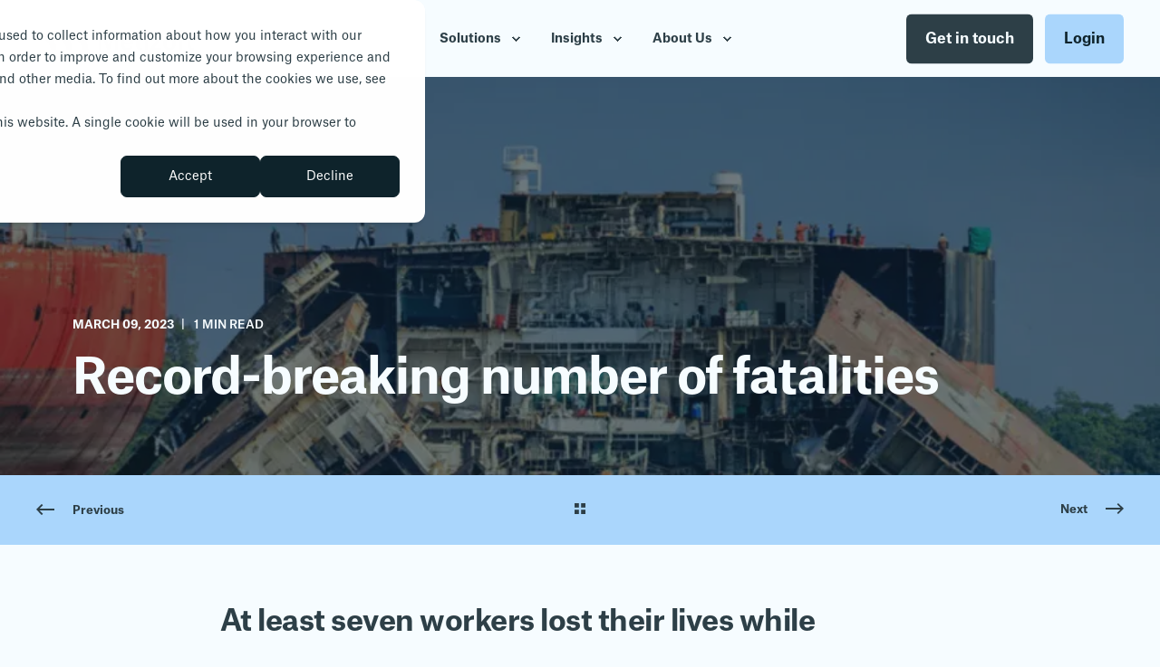

--- FILE ---
content_type: text/html; charset=UTF-8
request_url: https://metizoft.com/about-us/news/record-breaking-number-of-fatalities-on-the-beach-of-chattogram
body_size: 16286
content:
<!doctype html><html lang="en"><head>
    <meta charset="utf-8">
    <title>Record-breaking number of fatalities - Metizoft</title>
    <link rel="shortcut icon" href="https://metizoft.com/hubfs/Favicon%20Metizoft/apple-touch-icon.png">
    <meta name="description" content="The third quarter of 2021 saw 120 ships dismantled globally, with 87 sent to South Asia, raising severe environmental and worker safety concerns.">

    <style>
            body {
                font-family: AtlasGrotesk;
            }
        
            .pwr-header__skip {
                font-family: AtlasGrotesk;
            }</style>

    

    

    

    
        
        
    
    
<meta name="viewport" content="width=device-width, initial-scale=1">

    
    <meta property="og:description" content="The third quarter of 2021 saw 120 ships dismantled globally, with 87 sent to South Asia, raising severe environmental and worker safety concerns.">
    <meta property="og:title" content="Record-breaking number of fatalities - Metizoft">
    <meta name="twitter:description" content="The third quarter of 2021 saw 120 ships dismantled globally, with 87 sent to South Asia, raising severe environmental and worker safety concerns.">
    <meta name="twitter:title" content="Record-breaking number of fatalities - Metizoft">

    

    <script type="application/ld+json">
    {
        "@context": "https://schema.org",
        "@type": "Organization",
        "name": "Metizoft AS",
        "logo": { 
            "@type": "ImageObject",
            "url": "https://143325924.fs1.hubspotusercontent-eu1.net/hubfs/143325924/metizoft-logo-navy_1800px.png"
        },
        "url": "https://metizoft.com/about-us/news/record-breaking-number-of-fatalities-on-the-beach-of-chattogram",
        "address": {
            "@type": "PostalAddress",
            "addressCountry": "Norge",
            "addressRegion": "Herøy",
            "addressLocality": "Fosnavåg",
            "postalCode":"6092",
            "streetAddress": "Mjølstadnesvegen 15"
        },
        "knowsLanguage": "en"
    }
</script>
<!-- Blog Post Schema  -->
<script type="application/ld+json">
    {
        "@context": "https://schema.org",
        "@type": "BlogPosting",
        "mainEntityOfPage": {
            "@type": "WebPage"
        },
        "name": "Record-breaking number of fatalities",
        "headline": "Record-breaking number of fatalities",
        "image": "https://143325924.fs1.hubspotusercontent-eu1.net/hubfs/143325924/Imported_Blog_Media/30d118ce3edc01fea987285ee506ea61f8b77817-750x444.png",
        "author": {
            "@type": "Person",
            "name": "Metizoft"
        },
        "datePublished": "March 9, 2023 7 AM",
        "dateModified": "October 25, 2024 10 AM",
        "abstract": "The third quarter of 2021 saw 120 ships dismantled globally, with 87 sent to South Asia, raising severe environmental and worker safety concerns.",
        "text": "At least seven workers lost their lives while scrapping vessels on the beach of Chattogram in what is the worst quarter in terms of number of accidents in Bangladeshi shipbreaking history. 120 ships dismantled worldwide: There were a total of 120 ships broken in the third quarter of 2021. Of these, 87 ships were sold to the beaches of South Asia, where conditions are known to put workers\u2019 lives and the environment at risk. EU &amp; ROW: 18 ships Turkey 13 ships China 2 ship South Asia: 87 ships Bangladesh 41 ships India 31 ships Pakistan 15 ships \u201CLack of proper IHMs onboard vessels when these are imported to the breaking yards are a serious threat to human health and the environment.\u201D False IHMs claiming that the vessels are hazardous-free are issued to circumvent the ban on trading hazardous wastes, and without proper identification of the many hazardous materials embedded in the ships' structures , workers are unknowingly being exposed to toxics that may seriously damage their health. Do you have any questions regarding Inventory of Hazardous Materials, do not hesitate to contact us. Metizoft has the most experienced IHM Maintenance Solution on the market. See our IHM services here. See full version of NGO's Shipbreaking Platform's Quarterly report here.",
        "url": "https://metizoft.com/about-us/news/record-breaking-number-of-fatalities-on-the-beach-of-chattogram",
        "publisher": {
            "@type": "Organization",
            "name": "Metizoft AS",
            "logo": { 
                "@type": "ImageObject",
                "url": ""
            }
        },
        "inLanguage": "en",
        "wordCount": "470",
        "keywords": "[ESG reporting, Ship recycling supervision, IHM services]"
    }
</script>
    <style>
a.cta_button{-moz-box-sizing:content-box !important;-webkit-box-sizing:content-box !important;box-sizing:content-box !important;vertical-align:middle}.hs-breadcrumb-menu{list-style-type:none;margin:0px 0px 0px 0px;padding:0px 0px 0px 0px}.hs-breadcrumb-menu-item{float:left;padding:10px 0px 10px 10px}.hs-breadcrumb-menu-divider:before{content:'›';padding-left:10px}.hs-featured-image-link{border:0}.hs-featured-image{float:right;margin:0 0 20px 20px;max-width:50%}@media (max-width: 568px){.hs-featured-image{float:none;margin:0;width:100%;max-width:100%}}.hs-screen-reader-text{clip:rect(1px, 1px, 1px, 1px);height:1px;overflow:hidden;position:absolute !important;width:1px}
</style>

<link rel="stylesheet" href="https://metizoft.com/hubfs/hub_generated/template_assets/1/108409139695/1766060566477/template_pwr.min.css">

        <style>
            body {
                margin:0px;
            }
            img:not([src]):not([srcset]) {
                visibility:hidden;
            }
        </style>
    
<link class="hs-async-css" rel="preload" href="https://metizoft.com/hubfs/hub_generated/template_assets/1/108410756795/1766060624568/template_pwr-defer.min.css" as="style" onload="this.onload=null;this.rel='stylesheet'">
<noscript><link rel="stylesheet" href="https://metizoft.com/hubfs/hub_generated/template_assets/1/108410756795/1766060624568/template_pwr-defer.min.css"></noscript>
<link rel="stylesheet" href="https://metizoft.com/hubfs/hub_generated/template_assets/1/190677230798/1745587430992/template_child.min.css">
<link rel="stylesheet" href="https://metizoft.com/hubfs/hub_generated/template_assets/1/108410757060/1766060534863/template_pwr-burger.min.css" fetchpriority="low">
<link rel="stylesheet" href="https://metizoft.com/hubfs/hub_generated/template_assets/1/108410302925/1766060563192/template_scroll-shadow.min.css" fetchpriority="low">
<style>#hs_cos_wrapper_header_blog .pwr-header-advanced-mm:nth-child(1) .pwr-adc__wrapper { --col-padding:30px; }
</style>
<link class="hs-async-css" rel="preload" href="https://metizoft.com/hubfs/hub_generated/template_assets/1/108409064914/1766060544479/template_advanced-content.min.css" as="style" onload="this.onload=null;this.rel='stylesheet'" fetchpriority="low">
<noscript><link rel="stylesheet" href="https://metizoft.com/hubfs/hub_generated/template_assets/1/108409064914/1766060544479/template_advanced-content.min.css"></noscript>
<style>#hs_cos_wrapper_header_blog a.pwr-adc__content-wrapper--ix-1-1-1:hover:before { background-color:rgba(170,214,252,0.15); }
</style>
<style>#hs_cos_wrapper_header_blog .pwr-adc-content__image--1-1-1-1 {
  object-fit:contain;
  text-align:center;
}

@media (max-width:991px) {
  #hs_cos_wrapper_header_blog .pwr-adc-content__image--1-1-1-1 {}
}

@media (max-width:575px) {
  #hs_cos_wrapper_header_blog .pwr-adc-content__image--1-1-1-1 {}
}
</style>
<style>#hs_cos_wrapper_header_blog a.pwr-adc__content-wrapper--ix-1-2-1:hover:before { background-color:rgba(170,214,252,0.15); }
</style>
<style>#hs_cos_wrapper_header_blog .pwr-adc-content__image--1-2-1-1 {
  object-fit:contain;
  text-align:center;
}

@media (max-width:991px) {
  #hs_cos_wrapper_header_blog .pwr-adc-content__image--1-2-1-1 {}
}

@media (max-width:575px) {
  #hs_cos_wrapper_header_blog .pwr-adc-content__image--1-2-1-1 {}
}
</style>
<style>#hs_cos_wrapper_header_blog a.pwr-adc__content-wrapper--ix-1-3-2:hover:before { background-color:rgba(170,214,252,0.15); }
</style>
<style>#hs_cos_wrapper_header_blog .pwr-adc-content__icon-text--1-3-2-1 .pwr-adc-content__title+.pwr-adc-content__text { margin-top:2px; }
</style>
<style>#hs_cos_wrapper_header_blog a.pwr-adc__content-wrapper--ix-1-3-3:hover:before { background-color:rgba(170,214,252,0.15); }
</style>
<style>#hs_cos_wrapper_header_blog .pwr-adc-content__icon-text--1-3-3-1 .pwr-adc-content__title+.pwr-adc-content__text { margin-top:2px; }
</style>
<style>#hs_cos_wrapper_header_blog a.pwr-adc__content-wrapper--ix-1-3-4:hover:before { background-color:rgba(170,214,252,0.15); }
</style>
<style>#hs_cos_wrapper_header_blog .pwr-adc-content__icon-text--1-3-4-1 .pwr-adc-content__title+.pwr-adc-content__text { margin-top:2px; }
</style>
<style>#hs_cos_wrapper_header_blog a.pwr-adc__content-wrapper--ix-1-3-5:hover:before { background-color:rgba(170,214,252,0.15); }
</style>
<style>#hs_cos_wrapper_header_blog .pwr-adc-content__icon-text--1-3-5-1 .pwr-adc-content__title+.pwr-adc-content__text { margin-top:2px; }
</style>
<style>#hs_cos_wrapper_header_blog .pwr-header-advanced-mm:nth-child(2) .pwr-adc__wrapper { --col-padding:30px; }
</style>
<style>#hs_cos_wrapper_header_blog a.pwr-adc__content-wrapper--ix-2-1-1:hover:before { background-color:rgba(170,214,252,0.15); }
</style>
<style>#hs_cos_wrapper_header_blog .pwr-adc-content__image--2-1-1-1 {
  object-fit:cover;
  text-align:center;
}

@media (max-width:991px) {
  #hs_cos_wrapper_header_blog .pwr-adc-content__image--2-1-1-1 {}
}

@media (max-width:575px) {
  #hs_cos_wrapper_header_blog .pwr-adc-content__image--2-1-1-1 {}
}
</style>
<style>#hs_cos_wrapper_header_blog a.pwr-adc__content-wrapper--ix-2-2-1:hover:before { background-color:rgba(170,214,252,0.15); }
</style>
<style>#hs_cos_wrapper_header_blog .pwr-adc-content__image--2-2-1-1 {
  object-fit:cover;
  text-align:center;
}

@media (max-width:991px) {
  #hs_cos_wrapper_header_blog .pwr-adc-content__image--2-2-1-1 {}
}

@media (max-width:575px) {
  #hs_cos_wrapper_header_blog .pwr-adc-content__image--2-2-1-1 {}
}
</style>
<style>#hs_cos_wrapper_header_blog a.pwr-adc__content-wrapper--ix-2-3-1:hover:before { background-color:rgba(170,214,252,0.15); }
</style>
<style>#hs_cos_wrapper_header_blog .pwr-adc-content__image--2-3-1-1 {
  object-fit:cover;
  text-align:center;
}

@media (max-width:991px) {
  #hs_cos_wrapper_header_blog .pwr-adc-content__image--2-3-1-1 {}
}

@media (max-width:575px) {
  #hs_cos_wrapper_header_blog .pwr-adc-content__image--2-3-1-1 {}
}
</style>
<style>#hs_cos_wrapper_header_blog .pwr-header-advanced-mm:nth-child(3) .pwr-adc__wrapper { --col-padding:30px; }
</style>
<style>#hs_cos_wrapper_header_blog a.pwr-adc__content-wrapper--ix-3-1-1:hover:before { background-color:rgba(170,214,252,0.15); }
</style>
<style>#hs_cos_wrapper_header_blog .pwr-adc-content__image--3-1-1-1 {
  object-fit:cover;
  text-align:center;
}

@media (max-width:991px) {
  #hs_cos_wrapper_header_blog .pwr-adc-content__image--3-1-1-1 {}
}

@media (max-width:575px) {
  #hs_cos_wrapper_header_blog .pwr-adc-content__image--3-1-1-1 {}
}
</style>
<style>#hs_cos_wrapper_header_blog a.pwr-adc__content-wrapper--ix-3-2-1:hover:before { background-color:rgba(170,214,252,0.15); }
</style>
<style>#hs_cos_wrapper_header_blog .pwr-adc-content__image--3-2-1-1 {
  object-fit:cover;
  text-align:center;
}

@media (max-width:991px) {
  #hs_cos_wrapper_header_blog .pwr-adc-content__image--3-2-1-1 {}
}

@media (max-width:575px) {
  #hs_cos_wrapper_header_blog .pwr-adc-content__image--3-2-1-1 {}
}
</style>
<style>#hs_cos_wrapper_header_blog a.pwr-adc__content-wrapper--ix-3-3-2:hover:before { background-color:rgba(170,214,252,0.15); }
</style>
<style>#hs_cos_wrapper_header_blog .pwr-adc-content__icon-text--3-3-2-1 .pwr-adc-content__title+.pwr-adc-content__text { margin-top:2px; }
</style>
<style>#hs_cos_wrapper_header_blog a.pwr-adc__content-wrapper--ix-3-3-3:hover:before { background-color:rgba(170,214,252,0.15); }
</style>
<style>#hs_cos_wrapper_header_blog .pwr-adc-content__icon-text--3-3-3-1 .pwr-adc-content__title+.pwr-adc-content__text { margin-top:2px; }
</style>
<style>#hs_cos_wrapper_header_blog a.pwr-adc__content-wrapper--ix-3-3-4:hover:before { background-color:rgba(170,214,252,0.15); }
</style>
<style>#hs_cos_wrapper_header_blog .pwr-adc-content__icon-text--3-3-4-1 .pwr-adc-content__title+.pwr-adc-content__text { margin-top:2px; }
</style>
<link rel="stylesheet" href="https://metizoft.com/hubfs/hub_generated/template_assets/1/108410302926/1766060600383/template_pwr-post-header.min.css">
<link rel="stylesheet" href="https://metizoft.com/hubfs/hub_generated/template_assets/1/108410302455/1766060543564/template_pwr-post.min.css">
<link rel="stylesheet" href="https://metizoft.com/hubfs/hub_generated/template_assets/1/108410302922/1766060601240/template_pwr-prev.min.css">
<link class="hs-async-css" rel="preload" href="https://metizoft.com/hubfs/hub_generated/template_assets/1/108409139680/1766060557416/template_pwr-sec-posts.min.css" as="style" onload="this.onload=null;this.rel='stylesheet'">
<noscript><link rel="stylesheet" href="https://metizoft.com/hubfs/hub_generated/template_assets/1/108409139680/1766060557416/template_pwr-sec-posts.min.css"></noscript>
<link class="hs-async-css" rel="preload" href="https://metizoft.com/hubfs/hub_generated/template_assets/1/108410302455/1766060543564/template_pwr-post.min.css" as="style" onload="this.onload=null;this.rel='stylesheet'">
<noscript><link rel="stylesheet" href="https://metizoft.com/hubfs/hub_generated/template_assets/1/108410302455/1766060543564/template_pwr-post.min.css"></noscript>
<link class="hs-async-css" rel="preload" href="https://metizoft.com/hubfs/hub_generated/template_assets/1/108410756596/1766060580872/template_pwr-link.min.css" as="style" onload="this.onload=null;this.rel='stylesheet'">
<noscript><link rel="stylesheet" href="https://metizoft.com/hubfs/hub_generated/template_assets/1/108410756596/1766060580872/template_pwr-link.min.css"></noscript>
<style>#hs_cos_wrapper_blog-post-preview .pwr-rel-post-item {}
</style>
<link class="hs-async-css" rel="preload" href="https://metizoft.com/hubfs/hub_generated/template_assets/1/108409064678/1766060566524/template_pwr-footer.min.css" as="style" onload="this.onload=null;this.rel='stylesheet'" fetchpriority="low">
<noscript><link rel="stylesheet" href="https://metizoft.com/hubfs/hub_generated/template_assets/1/108409064678/1766060566524/template_pwr-footer.min.css"></noscript>
<style>#hs_cos_wrapper_footer_blog .pwr-footer__content .pwr-adc__wrapper { --col-padding:30px; }
</style>
<link class="hs-async-css" rel="preload" href="https://metizoft.com/hubfs/hub_generated/template_assets/1/191566643433/1744245583404/template_pwr-form.css" as="style" onload="this.onload=null;this.rel='stylesheet'">
<noscript><link rel="stylesheet" href="https://metizoft.com/hubfs/hub_generated/template_assets/1/191566643433/1744245583404/template_pwr-form.css"></noscript>
<link class="hs-async-css" rel="preload" href="https://metizoft.com/hubfs/hub_generated/template_assets/1/108409064678/1766060576094/template_pwr-footer.min.css" as="style" onload="this.onload=null;this.rel='stylesheet'" fetchpriority="low">
<noscript><link rel="stylesheet" href="https://metizoft.com/hubfs/hub_generated/template_assets/1/108409064678/1766060576094/template_pwr-footer.min.css"></noscript>
<link class="hs-async-css" rel="preload" href="https://metizoft.com/hubfs/hub_generated/template_assets/1/108410756794/1766060622557/template_pwr-transitions.min.css" as="style" onload="this.onload=null;this.rel='stylesheet'">
<noscript><link rel="stylesheet" href="https://metizoft.com/hubfs/hub_generated/template_assets/1/108410756794/1766060622557/template_pwr-transitions.min.css"></noscript>
<link class="hs-async-css" rel="preload" href="https://metizoft.com/hubfs/hub_generated/template_assets/1/108409139685/1766060580129/template_custom-styles.min.css" as="style" onload="this.onload=null;this.rel='stylesheet'">
<noscript><link rel="stylesheet" href="https://metizoft.com/hubfs/hub_generated/template_assets/1/108409139685/1766060580129/template_custom-styles.min.css"></noscript>
<link rel="preload" as="style" href="https://145747460.fs1.hubspotusercontent-eu1.net/hubfs/145747460/raw_assets/media-default-modules/master/650/js_client_assets/assets/TrackPlayAnalytics-Cm48oVxd.css">

<link rel="preload" as="style" href="https://145747460.fs1.hubspotusercontent-eu1.net/hubfs/145747460/raw_assets/media-default-modules/master/650/js_client_assets/assets/Tooltip-DkS5dgLo.css">

<style>
@font-face {
  font-family: "AtlasGrotesk";
  src: url("https://metizoft.com/hubfs/AtlasGrotesk-Bold-1.otf") format("opentype");
  font-display: swap;
  font-weight: 700;
}

@font-face {
  font-family: "AtlasGrotesk";
  src: url("https://metizoft.com/hubfs/AtlasGrotesk-Medium-1.otf") format("opentype");
  font-display: swap;
  font-weight: 500;
}

@font-face {
  font-family: "AtlasGrotesk";
  src: url("https://metizoft.com/hubfs/AtlasGrotesk-Regular-1.otf") format("opentype");
  font-display: swap;
  font-weight: 400;
}
</style>

    <script type="application/ld+json">
{
  "mainEntityOfPage" : {
    "@type" : "WebPage",
    "@id" : "https://metizoft.com/about-us/news/record-breaking-number-of-fatalities-on-the-beach-of-chattogram"
  },
  "author" : {
    "name" : "Metizoft",
    "url" : "https://metizoft.com/about-us/news/author/metizoft",
    "@type" : "Person"
  },
  "headline" : "Record-breaking number of fatalities - Metizoft",
  "datePublished" : "2023-03-09T07:00:00.000Z",
  "dateModified" : "2024-10-25T10:45:13.176Z",
  "publisher" : {
    "name" : "Metizoft AS",
    "logo" : {
      "url" : "https://143325924.fs1.hubspotusercontent-eu1.net/hubfs/143325924/metizoft-logo-navy_1800px.png",
      "@type" : "ImageObject"
    },
    "@type" : "Organization"
  },
  "@context" : "https://schema.org",
  "@type" : "BlogPosting",
  "image" : [ "https://143325924.fs1.hubspotusercontent-eu1.net/hubfs/143325924/Imported_Blog_Media/30d118ce3edc01fea987285ee506ea61f8b77817-750x444.png" ]
}
</script>


    
<!--  Added by GoogleAnalytics4 integration -->
<script>
var _hsp = window._hsp = window._hsp || [];
window.dataLayer = window.dataLayer || [];
function gtag(){dataLayer.push(arguments);}

var useGoogleConsentModeV2 = true;
var waitForUpdateMillis = 1000;


if (!window._hsGoogleConsentRunOnce) {
  window._hsGoogleConsentRunOnce = true;

  gtag('consent', 'default', {
    'ad_storage': 'denied',
    'analytics_storage': 'denied',
    'ad_user_data': 'denied',
    'ad_personalization': 'denied',
    'wait_for_update': waitForUpdateMillis
  });

  if (useGoogleConsentModeV2) {
    _hsp.push(['useGoogleConsentModeV2'])
  } else {
    _hsp.push(['addPrivacyConsentListener', function(consent){
      var hasAnalyticsConsent = consent && (consent.allowed || (consent.categories && consent.categories.analytics));
      var hasAdsConsent = consent && (consent.allowed || (consent.categories && consent.categories.advertisement));

      gtag('consent', 'update', {
        'ad_storage': hasAdsConsent ? 'granted' : 'denied',
        'analytics_storage': hasAnalyticsConsent ? 'granted' : 'denied',
        'ad_user_data': hasAdsConsent ? 'granted' : 'denied',
        'ad_personalization': hasAdsConsent ? 'granted' : 'denied'
      });
    }]);
  }
}

gtag('js', new Date());
gtag('set', 'developer_id.dZTQ1Zm', true);
gtag('config', 'G-F438VZXXZX');
</script>
<script async src="https://www.googletagmanager.com/gtag/js?id=G-F438VZXXZX"></script>

<!-- /Added by GoogleAnalytics4 integration -->

<!--  Added by GoogleTagManager integration -->
<script>
var _hsp = window._hsp = window._hsp || [];
window.dataLayer = window.dataLayer || [];
function gtag(){dataLayer.push(arguments);}

var useGoogleConsentModeV2 = true;
var waitForUpdateMillis = 1000;



var hsLoadGtm = function loadGtm() {
    if(window._hsGtmLoadOnce) {
      return;
    }

    if (useGoogleConsentModeV2) {

      gtag('set','developer_id.dZTQ1Zm',true);

      gtag('consent', 'default', {
      'ad_storage': 'denied',
      'analytics_storage': 'denied',
      'ad_user_data': 'denied',
      'ad_personalization': 'denied',
      'wait_for_update': waitForUpdateMillis
      });

      _hsp.push(['useGoogleConsentModeV2'])
    }

    (function(w,d,s,l,i){w[l]=w[l]||[];w[l].push({'gtm.start':
    new Date().getTime(),event:'gtm.js'});var f=d.getElementsByTagName(s)[0],
    j=d.createElement(s),dl=l!='dataLayer'?'&l='+l:'';j.async=true;j.src=
    'https://www.googletagmanager.com/gtm.js?id='+i+dl;f.parentNode.insertBefore(j,f);
    })(window,document,'script','dataLayer','GTM-WD5HC4P');

    window._hsGtmLoadOnce = true;
};

_hsp.push(['addPrivacyConsentListener', function(consent){
  if(consent.allowed || (consent.categories && consent.categories.analytics)){
    hsLoadGtm();
  }
}]);

</script>

<!-- /Added by GoogleTagManager integration -->


<script>
  
  //Function to change the language switcher text
  document.addEventListener('DOMContentLoaded', function () {
  //Make space for the text
  const headerLeftSide = document.getElementById('pwr-js-header__menu');
  if(headerLeftSide) {
  	headerLeftSide.style.left = '35%';
  }
  //Same height as the other menu options
  const dropdownHeaderText = document.querySelector('.pwr-header-right-bar__language-switcher');
  if(dropdownHeaderText) {
  	dropdownHeaderText.style.top = '1px'
  }
  //Style the dropdown box with all the languages
  const dropdownOptionsBox = document.querySelector('.pwr-dropdown.pwr-dropdown--language.hs-skip-lang-url-rewrite');
  if(dropdownOptionsBox){
  	dropdownOptionsBox.style.padding = '15px';
    dropdownOptionsBox.style.backgroundColor = '#aad6fc';
    dropdownOptionsBox.style.top = '25px';
    dropdownOptionsBox.style.textAlign = 'right';
  }
  //Change text and position based on language
  const dropdownHeaderBox = document.querySelector('.pwr-header-right-bar__link')
  if(dropdownHeaderBox){
    if(dropdownHeaderBox.textContent.trim() === 'en'){
    	dropdownHeaderBox.textContent = "English";
      	if(dropdownOptionsBox) {
        	dropdownOptionsBox.style.left = '-50px';
        }
    }
  	if(dropdownHeaderBox.textContent.trim() === 'no'){
    	dropdownHeaderBox.textContent = "Norwegian";
      	if(dropdownOptionsBox) {
        	dropdownOptionsBox.style.left = '-28px';
        }
    }
    if(dropdownHeaderBox.textContent.trim() === 'zh-cn'){
    	dropdownHeaderBox.textContent = "Chinese simplified";
        if(dropdownOptionsBox) {
        	dropdownOptionsBox.style.left = '70px';
        }
    }
    if(dropdownHeaderBox.textContent.trim() === 'ms'){
    	dropdownHeaderBox.textContent = "Bahasa Malay";
        if(dropdownOptionsBox) {
        	dropdownOptionsBox.style.left = '-8px';
        }
    }
    if(dropdownHeaderBox.textContent.trim() === 'ja'){
    	dropdownHeaderBox.textContent = "Japanese";
      	if(dropdownOptionsBox) {
        	dropdownOptionsBox.style.left = '-35px';
        }
    }
    if(dropdownHeaderBox.textContent.trim() === 'pt-br'){
    	dropdownHeaderBox.textContent = "Portuguese";
        if(dropdownOptionsBox) {
        	dropdownOptionsBox.style.left = '-20px';
        }
    }
  }
  
  //English – en
  const itemEn = document.querySelector('.pwr-header-right-bar__language-link[lang="en"]');
  if(itemEn) {
    itemEn.innerHTML = 'English <span style="color: gray; padding-left: 0.5vw">English</span>';
  }
  //Norwegian – no
  const itemNo = document.querySelector('.pwr-header-right-bar__language-link[lang="no"]');
  if(itemNo) {
    //itemNo.textContent = 'Norwegian (Norwegian – no)';
    itemNo.innerHTML = 'Norwegian <span style="color: gray; padding-left: 0.5vw">Norsk</span>'
  }
  //Chinese simplified – zh-cn
  const itemZhCn = document.querySelector('.pwr-header-right-bar__language-link[lang="zh-cn"]');
  if(itemZhCn) {
    itemZhCn.innerHTML = 'Chinese simplified <span style="color: gray; padding-left: 0.5vw">简体中文</span>';
  }
  //Bahasa Malay
  const itemMs = document.querySelector('.pwr-header-right-bar__language-link[lang="ms"]');
  if(itemMs) {
    itemMs.innerHTML = 'Bahasa Malay <span style="color: gray; padding-left: 0.5vw">Bahasa Indonesia</span>';
  }
  //Japanese
  const itemJa = document.querySelector('.pwr-header-right-bar__language-link[lang="ja"]');
  if(itemJa) {
    itemJa.innerHTML = 'Japanese <span style="color: gray; padding-left: 0.5vw">日本語</span>';
  }
  //Portuguese
  const itemPtBr = document.querySelector('.pwr-header-right-bar__language-link[lang="pt-br"]');
  if(itemPtBr) {
    itemPtBr.innerHTML = 'Portuguese <span style="color: gray; padding-left: 0.5vw">Português</span>';
  }
  });

  window.addEventListener('message', function(event) {
    if (event.data.type === 'hsFormCallback' && event.data.eventName === 'onFormReady') {
      window.dataLayer.push({
        event: 'hubspotFormLoaded',
        hsFormGuid: event.data.id,
        currentUrl: window.location.href,
      });
    }

    if (event.data.type === 'hsFormCallback' && event.data.eventName === 'onFormSubmit') {
      window.dataLayer.push({
        event: 'hubspotFormSubmitting',
        hsFormGuid: event.data.id,
        currentUrl: window.location.href,
      });
    }

    if (event.data.type === 'hsFormCallback' && event.data.eventName === 'onFormSubmitted') {
      window.dataLayer.push({
        event: 'hubspotFormSubmitted',
        hsFormGuid: event.data.id,
        currentUrl: window.location.href,
      });
    }
  });
</script>
<link rel="amphtml" href="https://metizoft.com/about-us/news/record-breaking-number-of-fatalities-on-the-beach-of-chattogram?hs_amp=true">

<meta property="og:image" content="https://metizoft.com/hubfs/Imported_Blog_Media/30d118ce3edc01fea987285ee506ea61f8b77817-750x444.png">
<meta property="og:image:width" content="900">
<meta property="og:image:height" content="533">

<meta name="twitter:image" content="https://metizoft.com/hubfs/Imported_Blog_Media/30d118ce3edc01fea987285ee506ea61f8b77817-750x444.png">


<meta property="og:url" content="https://metizoft.com/about-us/news/record-breaking-number-of-fatalities-on-the-beach-of-chattogram">
<meta name="twitter:card" content="summary_large_image">

<link rel="canonical" href="https://metizoft.com/about-us/news/record-breaking-number-of-fatalities-on-the-beach-of-chattogram">

<meta property="og:type" content="article">
<link rel="alternate" type="application/rss+xml" href="https://metizoft.com/about-us/news/rss.xml">
<meta name="twitter:domain" content="metizoft.com">
<script src="//platform.linkedin.com/in.js" type="text/javascript">
    lang: en_US
</script>

<meta http-equiv="content-language" content="en">






  
  <meta name="generator" content="HubSpot"></head>
  <body>
<!--  Added by GoogleTagManager integration -->
<noscript><iframe src="https://www.googletagmanager.com/ns.html?id=GTM-WD5HC4P" height="0" width="0" style="display:none;visibility:hidden"></iframe></noscript>

<!-- /Added by GoogleTagManager integration -->

    <div class="body-wrapper   hs-content-id-115632383937 hs-blog-post hs-blog-id-115578048462 
    pwr-v--47 line-numbers" data-aos-global-disable="phone" data-aos-global-offset="250" data-aos-global-delay="50" data-aos-global-duration="400"><div id="hs_cos_wrapper_page_settings" class="hs_cos_wrapper hs_cos_wrapper_widget hs_cos_wrapper_type_module" style="" data-hs-cos-general-type="widget" data-hs-cos-type="module"></div><div data-global-resource-path="@marketplace/maka_Agency/POWER THEME/templates/partials/header.html"><header class="header">

    
    <a href="#main-content" class="pwr-header__skip">Skip to content</a><div class="header__container"><div id="hs_cos_wrapper_header_blog" class="hs_cos_wrapper hs_cos_wrapper_widget hs_cos_wrapper_type_module" style="" data-hs-cos-general-type="widget" data-hs-cos-type="module"><!-- templateType: none -->
<style>
    .pwr--page-editor-fix {
        max-height: 120px;
    }
 </style>



<div id="pwr-js-burger" class="pwr-burger closed vanilla pwr--light pwr--page-editor-fix ">
  <a href="#" id="pwr-js-burger__trigger-close" aria-label="Close Burger Menu" class="pwr-burger__trigger-close vanilla">
    Close <span class="pwr-burger__icon-close"></span>
  </a>
          
            
          
          <div class="pwr-burger__menu pwr-js-menu pwr-scroll-shadow__wrapper pwr-scroll-shadow__wrapper--vert pwr-scroll-shadow__root pwr-scroll-shadow__root--vert"><span id="hs_cos_wrapper_header_blog_" class="hs_cos_wrapper hs_cos_wrapper_widget hs_cos_wrapper_type_menu" style="" data-hs-cos-general-type="widget" data-hs-cos-type="menu"><div id="hs_menu_wrapper_header_blog_" class="hs-menu-wrapper active-branch no-flyouts hs-menu-flow-vertical" role="navigation" data-sitemap-name="default" data-menu-id="86537212894" aria-label="Navigation Menu">
 <ul role="menu">
  <li class="hs-menu-item hs-menu-depth-1 hs-item-has-children" role="none"><a href="javascript:;" aria-haspopup="true" aria-expanded="false" role="menuitem">Solutions</a>
   <ul role="menu" class="hs-menu-children-wrapper">
    <li class="hs-menu-item hs-menu-depth-2 hs-item-has-children" role="none"><a href="https://metizoft.com/solutions/esg-reporting" role="menuitem">ESG Reporting</a>
     <ul role="menu" class="hs-menu-children-wrapper">
      <li class="hs-menu-item hs-menu-depth-3" role="none"><a href="https://metizoft.com/solutions/lifecycle-assessment" role="menuitem">Life Cycle Assessment</a></li>
     </ul></li>
    <li class="hs-menu-item hs-menu-depth-2 hs-item-has-children" role="none"><a href="https://metizoft.com/solutions/ihm-services" role="menuitem">IHM Services</a>
     <ul role="menu" class="hs-menu-children-wrapper">
      <li class="hs-menu-item hs-menu-depth-3" role="none"><a href="https://metizoft.com/solutions/ihm-for-shipyards" role="menuitem">IHM for Shipyards</a></li>
      <li class="hs-menu-item hs-menu-depth-3" role="none"><a href="javascript:;" role="menuitem">IHM Maintenance</a></li>
      <li class="hs-menu-item hs-menu-depth-3" role="none"><a href="javascript:;" role="menuitem">IHM for Recycling</a></li>
      <li class="hs-menu-item hs-menu-depth-3" role="none"><a href="https://metizoft.com/solutions/ship-recycling-supervision" role="menuitem">Ship Recycling Supervision</a></li>
     </ul></li>
    <li class="hs-menu-item hs-menu-depth-2" role="none"><a href="https://metizoft.com/solutions/chemical-management-system" role="menuitem">Chemical Management System</a></li>
    <li class="hs-menu-item hs-menu-depth-2" role="none"><a href="https://metizoft.com/solutions/supply-chain-documentation-management" role="menuitem">Supply Chain Documentation Management</a></li>
   </ul></li>
  <li class="hs-menu-item hs-menu-depth-1 hs-item-has-children" role="none"><a href="javascript:;" aria-haspopup="true" aria-expanded="false" role="menuitem">Insights</a>
   <ul role="menu" class="hs-menu-children-wrapper">
    <li class="hs-menu-item hs-menu-depth-2" role="none"><a href="https://metizoft.com/insights/customer-stories" role="menuitem">Customer Stories</a></li>
    <li class="hs-menu-item hs-menu-depth-2" role="none"><a href="https://metizoft.com/insights/resources" role="menuitem">Resources</a></li>
    <li class="hs-menu-item hs-menu-depth-2" role="none"><a href="https://metizoft.com/metizoft-articles" role="menuitem">Articles</a></li>
   </ul></li>
  <li class="hs-menu-item hs-menu-depth-1 hs-item-has-children" role="none"><a href="javascript:;" aria-haspopup="true" aria-expanded="false" role="menuitem">About Us</a>
   <ul role="menu" class="hs-menu-children-wrapper">
    <li class="hs-menu-item hs-menu-depth-2" role="none"><a href="https://metizoft.com/about-us/news" role="menuitem">News</a></li>
    <li class="hs-menu-item hs-menu-depth-2" role="none"><a href="https://metizoft.com/about-us/our-story" role="menuitem">Our Story</a></li>
    <li class="hs-menu-item hs-menu-depth-2" role="none"><a href="https://metizoft.com/about-us/our-people" role="menuitem">Our People</a></li>
    <li class="hs-menu-item hs-menu-depth-2" role="none"><a href="https://metizoft.com/about-us/careers" role="menuitem">Careers</a></li>
    <li class="hs-menu-item hs-menu-depth-2" role="none"><a href="javascript:;" role="menuitem">Contact Us</a></li>
   </ul></li>
 </ul>
</div></span></div><div class="pwr-burger-bottom-bar pwr-a11y-menu"><div class="pwr-burger-bottom-bar__item pwr-cta pwr-cta--primary-solid  ">                   
        <a href="https://metizoft.com/contact?hsLang=en" class="pwr-cta_button " role="button">Get in touch</a>
      </div><div class="pwr-burger-bottom-bar__item pwr-cta pwr-cta--custom-02  ">  
        <a href="https://metizoft.com/login?hsLang=en" target="_blank" rel="noopener" class="pwr-cta_button " role="button">Login</a>
      </div></div>
</div><div id="pwr-header-fixed__spacer" class="pwr-header-fixed__spacer vanilla"></div><div id="pwr-header-fixed" class="pwr-header vanilla pwr-header-fixed  pwr--light  pwr-header--dark-on-scroll  pwr--page-editor-fix " data-mm-anim-fot-reveal="true" data-mm-anim-slide="true" data-mm-anim-fade="true">
  <div class="page-center pwr-header--padding">
    <div class="pwr-header-full pwr--clearfix">
      <div class="pwr-header-logo pwr-header-logo--has-sticky"><a class="pwr-header__logo-link" href="https://metizoft.com?hsLang=en" aria-label="Back to Home">
        
        
        
        <img src="https://metizoft.com/hubfs/Logo/metizoft-logo-navy.svg" alt="metizoft-logo-navy" class="pwr-header-logo__img" width="174" height="22"><img src="https://metizoft.com/hubfs/Logo/metizoft-logo-white.svg" alt="metizoft-logo-white" class="pwr-header-logo__img--sticky" width="174" height="22" fetchpriority="low" decoding="async"></a>
      </div><div id="pwr-js-header__menu" class="pwr-header__menu   pwr-header__menu--adv-mega-menu pwr-header__menu--dropdown " style="left: 40%;"><div class="pwr-js-menu"><span id="hs_cos_wrapper_header_blog_" class="hs_cos_wrapper hs_cos_wrapper_widget hs_cos_wrapper_type_menu" style="" data-hs-cos-general-type="widget" data-hs-cos-type="menu"><div id="hs_menu_wrapper_header_blog_" class="hs-menu-wrapper active-branch flyouts hs-menu-flow-horizontal" role="navigation" data-sitemap-name="default" data-menu-id="86537212894" aria-label="Navigation Menu">
 <ul role="menu">
  <li class="hs-menu-item hs-menu-depth-1 hs-item-has-children" role="none"><a href="javascript:;" aria-haspopup="true" aria-expanded="false" role="menuitem">Solutions</a>
   <ul role="menu" class="hs-menu-children-wrapper">
    <li class="hs-menu-item hs-menu-depth-2 hs-item-has-children" role="none"><a href="https://metizoft.com/solutions/esg-reporting" role="menuitem">ESG Reporting</a>
     <ul role="menu" class="hs-menu-children-wrapper">
      <li class="hs-menu-item hs-menu-depth-3" role="none"><a href="https://metizoft.com/solutions/lifecycle-assessment" role="menuitem">Life Cycle Assessment</a></li>
     </ul></li>
    <li class="hs-menu-item hs-menu-depth-2 hs-item-has-children" role="none"><a href="https://metizoft.com/solutions/ihm-services" role="menuitem">IHM Services</a>
     <ul role="menu" class="hs-menu-children-wrapper">
      <li class="hs-menu-item hs-menu-depth-3" role="none"><a href="https://metizoft.com/solutions/ihm-for-shipyards" role="menuitem">IHM for Shipyards</a></li>
      <li class="hs-menu-item hs-menu-depth-3" role="none"><a href="javascript:;" role="menuitem">IHM Maintenance</a></li>
      <li class="hs-menu-item hs-menu-depth-3" role="none"><a href="javascript:;" role="menuitem">IHM for Recycling</a></li>
      <li class="hs-menu-item hs-menu-depth-3" role="none"><a href="https://metizoft.com/solutions/ship-recycling-supervision" role="menuitem">Ship Recycling Supervision</a></li>
     </ul></li>
    <li class="hs-menu-item hs-menu-depth-2" role="none"><a href="https://metizoft.com/solutions/chemical-management-system" role="menuitem">Chemical Management System</a></li>
    <li class="hs-menu-item hs-menu-depth-2" role="none"><a href="https://metizoft.com/solutions/supply-chain-documentation-management" role="menuitem">Supply Chain Documentation Management</a></li>
   </ul></li>
  <li class="hs-menu-item hs-menu-depth-1 hs-item-has-children" role="none"><a href="javascript:;" aria-haspopup="true" aria-expanded="false" role="menuitem">Insights</a>
   <ul role="menu" class="hs-menu-children-wrapper">
    <li class="hs-menu-item hs-menu-depth-2" role="none"><a href="https://metizoft.com/insights/customer-stories" role="menuitem">Customer Stories</a></li>
    <li class="hs-menu-item hs-menu-depth-2" role="none"><a href="https://metizoft.com/insights/resources" role="menuitem">Resources</a></li>
    <li class="hs-menu-item hs-menu-depth-2" role="none"><a href="https://metizoft.com/metizoft-articles" role="menuitem">Articles</a></li>
   </ul></li>
  <li class="hs-menu-item hs-menu-depth-1 hs-item-has-children" role="none"><a href="javascript:;" aria-haspopup="true" aria-expanded="false" role="menuitem">About Us</a>
   <ul role="menu" class="hs-menu-children-wrapper">
    <li class="hs-menu-item hs-menu-depth-2" role="none"><a href="https://metizoft.com/about-us/news" role="menuitem">News</a></li>
    <li class="hs-menu-item hs-menu-depth-2" role="none"><a href="https://metizoft.com/about-us/our-story" role="menuitem">Our Story</a></li>
    <li class="hs-menu-item hs-menu-depth-2" role="none"><a href="https://metizoft.com/about-us/our-people" role="menuitem">Our People</a></li>
    <li class="hs-menu-item hs-menu-depth-2" role="none"><a href="https://metizoft.com/about-us/careers" role="menuitem">Careers</a></li>
    <li class="hs-menu-item hs-menu-depth-2" role="none"><a href="javascript:;" role="menuitem">Contact Us</a></li>
   </ul></li>
 </ul>
</div></span></div></div><div id="pwr-js-header-right-bar" class="pwr-header-right-bar "><div class="pwr-header-right-bar__item pwr-header-right-bar__cta pwr-cta pwr-cta--primary-solid  ">
            <a href="https://metizoft.com/contact?hsLang=en" class="pwr-cta_button " role="button">Get in touch</a>
          </div><div class="pwr-header-right-bar__item pwr-header-right-bar__cta pwr-header-right-bar__cta--second pwr-cta pwr-cta--custom-02  ">                   
            <a href="https://metizoft.com/login?hsLang=en" target="_blank" rel="noopener" class="pwr-cta_button " role="button">Login</a>
          </div></div><a href="#" id="pwr-js-burger__trigger-open" aria-label="Open Burger Menu" " class="pwr-burger__trigger-open vanilla keyboard-clickable  pwr-burger__trigger-open--mobile-only">
        <div class="pwr-burger__icon-open">
          <span></span>
        </div>
      </a></div>
  </div>
        
        <div class="pwr-header-advanced-mms"><div class="pwr-header-advanced-mm pwr--full-width pwr-header-advanced-mm--shadow   pwr--relative" data-target="1">
                    <div class="pwr-adc pwr-adc__height-mode--standard  pwr--light lazyload" style="background-color: rgba(246, 252, 255, 1.0); ">
                        <div class="pwr-adc__wrapper"><div class="pwr-adc-main pwr--full-width pwr--relative"><div class="pwr-adc__cols pwr-adc-main__cols   pwr--relative">
	<div class="pwr-adc__col pwr-adc__col--width-4 pwr-adc__col--border-right pwr--align-fcol-t   pwr--relative lazyload" style="">
        

        <div class="pwr-adc__content-wrappers "><a href="https://metizoft.com/solutions/esg-reporting?hsLang=en" rel=" nofollow" class="pwr-adc__content-wrapper pwr-adc__content-wrapper--ix-1-1-1 pwr-adc__content-wrapper--padding pwr-adc__content-wrapper--border-radius 
                            pwr--align-fcol-t   pwr--align-c   pwr--relative lazyload " style="
        background-color: transparent; 
    padding: 30px 20px;" data-index="1">
                    

                    <div class="pwr-adc-content pwr-adc-content--image " style="margin-bottom: 12px;"><div class="pwr-adc-content__image-wrapper"><img src="https://metizoft.com/hs-fs/hubfs/Megameny/esg600.png?width=900&amp;name=esg600.png" srcset="https://metizoft.com/hs-fs/hubfs/Megameny/esg600.png?width=300&amp;name=esg600.png 300w, https://metizoft.com/hs-fs/hubfs/Megameny/esg600.png?width=575&amp;name=esg600.png 575w, https://metizoft.com/hs-fs/hubfs/Megameny/esg600.png?width=767&amp;name=esg600.png 767w, https://metizoft.com/hs-fs/hubfs/Megameny/esg600.png?width=900&amp;name=esg600.png 900w" class="pwr-adc-content__image--1-1-1-1 pwr--align-div-c  " alt="esg600" width="900" style="aspect-ratio: 1.5; "></div></div><div class="pwr-adc-content pwr-adc-content--spacer "><div class="pwr-adc-content__spacer" style="height: calc(10px * var(--adv-sp-factor,1));"></div></div><div class="pwr-adc-content pwr-adc-content--title ">
        <div class="pwr-adc-content__title pwr-adc-content__title--1-1-1-3" style="font-size: max(var(--fs-min), calc(24px * var(--adv-fs-factor, 1) ) ); line-height: 0.8333333333333334em;">ESG Reporting</div></div><div class="pwr-adc-content pwr-adc-content--text "><div class="pwr-adc-content__text pwr-rich-text"><div><span data-olk-copy-source="MessageBody">Discover our tool for streamlined ESG <br>compliance and reporting</span></div></div></div></a></div>								
	</div>
	<div class="pwr-adc__col pwr-adc__col--width-4 pwr-adc__col--border-right pwr--align-fcol-t   pwr--relative lazyload" style="">
        

        <div class="pwr-adc__content-wrappers "><a href="https://metizoft.com/solutions/ihm-services?hsLang=en" rel=" nofollow" class="pwr-adc__content-wrapper pwr-adc__content-wrapper--ix-1-2-1 pwr-adc__content-wrapper--padding pwr-adc__content-wrapper--border-radius 
                            pwr--align-fcol-t   pwr--align-c   pwr--relative lazyload " style="
        background-color: transparent; 
    padding: 30px 20px;" data-index="1">
                    

                    <div class="pwr-adc-content pwr-adc-content--image "><div class="pwr-adc-content__image-wrapper"><img src="https://metizoft.com/hs-fs/hubfs/Megameny/ihm600.png?width=900&amp;name=ihm600.png" srcset="https://metizoft.com/hs-fs/hubfs/Megameny/ihm600.png?width=300&amp;name=ihm600.png 300w, https://metizoft.com/hs-fs/hubfs/Megameny/ihm600.png?width=575&amp;name=ihm600.png 575w, https://metizoft.com/hs-fs/hubfs/Megameny/ihm600.png?width=767&amp;name=ihm600.png 767w, https://metizoft.com/hs-fs/hubfs/Megameny/ihm600.png?width=900&amp;name=ihm600.png 900w" class="pwr-adc-content__image--1-2-1-1 pwr--align-div-c  " alt="ihm600" width="900" style="aspect-ratio: 1.5; "></div></div><div class="pwr-adc-content pwr-adc-content--spacer "><div class="pwr-adc-content__spacer" style="height: calc(10px * var(--adv-sp-factor,1));"></div></div><div class="pwr-adc-content pwr-adc-content--title ">
        <div class="pwr-adc-content__title pwr-adc-content__title--1-2-1-3" style="font-size: max(var(--fs-min), calc(24px * var(--adv-fs-factor, 1) ) ); line-height: 0.8333333333333334em;">IHM Services</div></div><div class="pwr-adc-content pwr-adc-content--text "><div class="pwr-adc-content__text pwr-rich-text"><div><span data-olk-copy-source="MessageBody">Explore our comprehensive IHM<br>compliance services</span></div></div></div></a></div>								
	</div>
	<div class="pwr-adc__col pwr-adc__col--width-4 pwr--align-fcol-t   pwr--relative lazyload" style="">
        

        <div class="pwr-adc__content-wrappers "><div class="pwr-adc__content-wrapper pwr-adc__content-wrapper--ix-1-3-1 
                            pwr--align-fcol-t   pwr--align-l   pwr--relative lazyload" style="
        
    " data-index="1">
                    

                    <div class="pwr-adc-content pwr-adc-content--spacer "><div class="pwr-adc-content__spacer" style="height: calc(10px * var(--adv-sp-factor,1));"></div></div></div><a href="https://metizoft.com/solutions/chemical-management-system?hsLang=en" rel=" nofollow" class="pwr-adc__content-wrapper pwr-adc__content-wrapper--ix-1-3-2 pwr-adc__content-wrapper--padding pwr-adc__content-wrapper--border-radius 
                            pwr--align-fcol-m   pwr--align-l   pwr--relative lazyload " style="
        
    padding: 12px 12px;" data-index="2">
                    

                    <div class="pwr-adc-content pwr-adc-content--icon-text "><div class="pwr-adc-content__icon_text pwr-adc-content__icon-text--1-3-2-1 " style="gap:20px;">
            <div class="pwr-adc-content__icon_text-icon-wrapper">
                <div class="pwr-adc-content__icon-wrapper vanilla pwr--clearfix pwr-adc-content__icon-wrapper--no-bg" style="display: inline-block;"><span class="pwr-adc-content__icon" style="color: rgba(62, 53, 241,1.0);"><img src="https://metizoft.com/hubfs/Ikoner/Chemical%20system.svg" class="__icon-img lazyload" alt="Chemical system" width="40" style="aspect-ratio: auto 1.0; max-width:40px;"></span></div>
            </div>
            <div class="pwr-adc-content__icon_text-content-wrapper">
                <div class="pwr-adc-content__title" style="font-size: max(var(--fs-min), calc( 18px * var(--adv-fs-factor, 1) ) ); line-height: 1.1111111111111112em;">Chemical Management System</div><div class="pwr-adc-content__text pwr-rich-text"><div>Streamlined chemical tracking and compliance</div></div></div>
        </div></div></a><a href="https://metizoft.com/solutions/supply-chain-documentation-management?hsLang=en" rel=" nofollow" class="pwr-adc__content-wrapper pwr-adc__content-wrapper--ix-1-3-3 pwr-adc__content-wrapper--padding pwr-adc__content-wrapper--border-radius 
                            pwr--align-fcol-m   pwr--align-l   pwr--relative lazyload " style="
        
    padding: 12px 12px;" data-index="3">
                    

                    <div class="pwr-adc-content pwr-adc-content--icon-text "><div class="pwr-adc-content__icon_text pwr-adc-content__icon-text--1-3-3-1 " style="gap:20px;">
            <div class="pwr-adc-content__icon_text-icon-wrapper">
                <div class="pwr-adc-content__icon-wrapper vanilla pwr--clearfix pwr-adc-content__icon-wrapper--no-bg" style="display: inline-block;"><span class="pwr-adc-content__icon" style="color: rgba(62, 53, 241,1.0);"><img src="https://metizoft.com/hubfs/Ikoner/Doc%20management-1.svg" class="__icon-img lazyload" alt="Doc management" width="40" style="aspect-ratio: auto 1.0; max-width:40px;"></span></div>
            </div>
            <div class="pwr-adc-content__icon_text-content-wrapper">
                <div class="pwr-adc-content__title" style="font-size: max(var(--fs-min), calc( 18px * var(--adv-fs-factor, 1) ) ); line-height: 1.1111111111111112em;">Supply Chain Documentation Management</div><div class="pwr-adc-content__text pwr-rich-text"><div>Effortless supplier documentation and compliance</div></div></div>
        </div></div></a><a href="https://metizoft.com/solutions/lifecycle-assessment?hsLang=en" rel=" nofollow" class="pwr-adc__content-wrapper pwr-adc__content-wrapper--ix-1-3-4 pwr-adc__content-wrapper--padding pwr-adc__content-wrapper--border-radius 
                            pwr--align-fcol-m   pwr--align-l   pwr--relative lazyload " style="
        
    padding: 12px 12px;" data-index="4">
                    

                    <div class="pwr-adc-content pwr-adc-content--icon-text "><div class="pwr-adc-content__icon_text pwr-adc-content__icon-text--1-3-4-1 " style="gap:20px;">
            <div class="pwr-adc-content__icon_text-icon-wrapper">
                <div class="pwr-adc-content__icon-wrapper vanilla pwr--clearfix pwr-adc-content__icon-wrapper--no-bg" style="display: inline-block;"><span class="pwr-adc-content__icon" style="color: rgba(62, 53, 241,1.0);"><img src="https://metizoft.com/hubfs/Ikoner/LCA%20Green.svg" class="__icon-img lazyload" alt="LCA" width="40" style="aspect-ratio: auto 0.9943820224719101; max-width:40px;"></span></div>
            </div>
            <div class="pwr-adc-content__icon_text-content-wrapper">
                <div class="pwr-adc-content__title" style="font-size: max(var(--fs-min), calc( 18px * var(--adv-fs-factor, 1) ) ); line-height: 1.1111111111111112em;">Lifecycle Assessment</div><div class="pwr-adc-content__text pwr-rich-text"><div>End-to-end environmental impact analysis</div></div></div>
        </div></div></a><a href="https://metizoft.com/solutions/ship-recycling-supervision?hsLang=en" rel=" nofollow" class="pwr-adc__content-wrapper pwr-adc__content-wrapper--ix-1-3-5 pwr-adc__content-wrapper--padding pwr-adc__content-wrapper--border-radius 
                            pwr--align-fcol-m   pwr--align-l   pwr--relative lazyload " style="
        
    padding: 12px 12px;" data-index="5">
                    

                    <div class="pwr-adc-content pwr-adc-content--icon-text "><div class="pwr-adc-content__icon_text pwr-adc-content__icon-text--1-3-5-1 " style="gap:20px;">
            <div class="pwr-adc-content__icon_text-icon-wrapper">
                <div class="pwr-adc-content__icon-wrapper vanilla pwr--clearfix pwr-adc-content__icon-wrapper--no-bg" style="display: inline-block;"><span class="pwr-adc-content__icon" style="color: rgba(62, 53, 241,1.0);"><img src="https://metizoft.com/hubfs/Ikoner/Recycling%20supervision-1.svg" class="__icon-img lazyload" alt="Recycling supervision" width="40" style="aspect-ratio: auto 1.0; max-width:40px;"></span></div>
            </div>
            <div class="pwr-adc-content__icon_text-content-wrapper">
                <div class="pwr-adc-content__title" style="font-size: max(var(--fs-min), calc( 18px * var(--adv-fs-factor, 1) ) ); line-height: 1.1111111111111112em;">Ship Recycling Supervision</div><div class="pwr-adc-content__text pwr-rich-text"><div>Ensuring safe, compliant ship recycling</div></div></div>
        </div></div></a><div class="pwr-adc__content-wrapper pwr-adc__content-wrapper--ix-1-3-6 
                            pwr--align-fcol-t   pwr--align-l   pwr--relative lazyload" style="
        
    " data-index="6">
                    

                    <div class="pwr-adc-content pwr-adc-content--spacer "><div class="pwr-adc-content__spacer" style="height: calc(10px * var(--adv-sp-factor,1));"></div></div></div></div>								
	</div></div>
                            </div></div>
                    </div>				
                </div><div class="pwr-header-advanced-mm pwr--full-width pwr-header-advanced-mm--shadow   pwr--relative" data-target="2">
                    <div class="pwr-adc pwr-adc__height-mode--standard  pwr--light lazyload" style="">
                        <div class="pwr-adc__wrapper"><div class="pwr-adc-main pwr--full-width pwr--relative"><div class="pwr-adc__cols pwr-adc-main__cols   pwr--relative">
	<div class="pwr-adc__col pwr-adc__col--width-4 pwr-adc__col--border-right pwr--align-fcol-t   pwr--relative lazyload" style="">
        

        <div class="pwr-adc__content-wrappers "><a href="https://metizoft.com/insights/resources?hsLang=en" rel=" nofollow" class="pwr-adc__content-wrapper pwr-adc__content-wrapper--ix-2-1-1 pwr-adc__content-wrapper--padding pwr-adc__content-wrapper--border-radius 
                            pwr--align-fcol-t   pwr--align-c   pwr--relative lazyload " style="
        background-color: transparent; 
    padding: 30px 30px;" data-index="1">
                    

                    <div class="pwr-adc-content pwr-adc-content--image " style="margin-bottom: 30px;"><div class="pwr-adc-content__image-wrapper"><img src="https://metizoft.com/hs-fs/hubfs/Megameny/resources.png?width=900&amp;name=resources.png" srcset="https://metizoft.com/hs-fs/hubfs/Megameny/resources.png?width=300&amp;name=resources.png 300w, https://metizoft.com/hs-fs/hubfs/Megameny/resources.png?width=575&amp;name=resources.png 575w, https://metizoft.com/hs-fs/hubfs/Megameny/resources.png?width=767&amp;name=resources.png 767w, https://metizoft.com/hs-fs/hubfs/Megameny/resources.png?width=900&amp;name=resources.png 900w" class="pwr-adc-content__image--2-1-1-1 pwr--align-div-c  " alt="resources" width="900" style="aspect-ratio: 1.5; "></div></div><div class="pwr-adc-content pwr-adc-content--title ">
        <div class="pwr-adc-content__title pwr-adc-content__title--2-1-1-2" style="font-size: max(var(--fs-min), calc(24px * var(--adv-fs-factor, 1) ) ); line-height: 0.8333333333333334em;">Resources</div></div><div class="pwr-adc-content pwr-adc-content--text "><div class="pwr-adc-content__text pwr-rich-text"><div><span style="font-family: Arial, Helvetica, sans-serif;">Curated expert content to guide you through<br>the world of maritime documentation</span></div></div></div></a></div>								
	</div>
	<div class="pwr-adc__col pwr-adc__col--width-4 pwr-adc__col--border-right pwr--align-fcol-t   pwr--relative lazyload" style="">
        

        <div class="pwr-adc__content-wrappers "><a href="https://metizoft.com/insights/customer-stories?hsLang=en" rel=" nofollow" class="pwr-adc__content-wrapper pwr-adc__content-wrapper--ix-2-2-1 pwr-adc__content-wrapper--padding pwr-adc__content-wrapper--border-radius 
                            pwr--align-fcol-m   pwr--align-c   pwr--relative lazyload " style="
        background-color: transparent; 
    padding: 30px 30px;" data-index="1">
                    

                    <div class="pwr-adc-content pwr-adc-content--image " style="margin-bottom: 30px;"><div class="pwr-adc-content__image-wrapper"><img src="https://metizoft.com/hs-fs/hubfs/Megameny/customerstories600.png?width=900&amp;name=customerstories600.png" srcset="https://metizoft.com/hs-fs/hubfs/Megameny/customerstories600.png?width=300&amp;name=customerstories600.png 300w, https://metizoft.com/hs-fs/hubfs/Megameny/customerstories600.png?width=575&amp;name=customerstories600.png 575w, https://metizoft.com/hs-fs/hubfs/Megameny/customerstories600.png?width=767&amp;name=customerstories600.png 767w, https://metizoft.com/hs-fs/hubfs/Megameny/customerstories600.png?width=900&amp;name=customerstories600.png 900w" class="pwr-adc-content__image--2-2-1-1 pwr--align-div-c  " alt="customerstories600" width="900" style="aspect-ratio: 1.5; "></div></div><div class="pwr-adc-content pwr-adc-content--title ">
        <div class="pwr-adc-content__title pwr-adc-content__title--2-2-1-2" style="font-size: max(var(--fs-min), calc(24px * var(--adv-fs-factor, 1) ) ); line-height: 0.8333333333333334em;">Customer Stories</div></div><div class="pwr-adc-content pwr-adc-content--text "><div class="pwr-adc-content__text pwr-rich-text"><div><span style="font-family: Arial, Helvetica, sans-serif;">Discover how we help maritime businesses<br>succeed with sustainable solutions</span></div></div></div></a></div>								
	</div>
	<div class="pwr-adc__col pwr-adc__col--width-4 pwr--align-fcol-t   pwr--relative lazyload" style="">
        

        <div class="pwr-adc__content-wrappers "><a href="https://metizoft.com/metizoft-articles?hsLang=en" rel=" nofollow" class="pwr-adc__content-wrapper pwr-adc__content-wrapper--ix-2-3-1 pwr-adc__content-wrapper--padding pwr-adc__content-wrapper--border-radius 
                            pwr--align-fcol-t   pwr--align-c   pwr--relative lazyload " style="
        background-color: transparent; 
    padding: 30px 30px;" data-index="1">
                    

                    <div class="pwr-adc-content pwr-adc-content--image " style="margin-bottom: 30px;"><div class="pwr-adc-content__image-wrapper"><img src="https://metizoft.com/hs-fs/hubfs/articles4.png?width=900&amp;name=articles4.png" srcset="https://metizoft.com/hs-fs/hubfs/articles4.png?width=300&amp;name=articles4.png 300w, https://metizoft.com/hs-fs/hubfs/articles4.png?width=575&amp;name=articles4.png 575w, https://metizoft.com/hs-fs/hubfs/articles4.png?width=767&amp;name=articles4.png 767w, https://metizoft.com/hs-fs/hubfs/articles4.png?width=900&amp;name=articles4.png 900w" class="pwr-adc-content__image--2-3-1-1 pwr--align-div-c  " alt="articles4" width="900" style="aspect-ratio: 1.5; "></div></div><div class="pwr-adc-content pwr-adc-content--title ">
        <div class="pwr-adc-content__title pwr-adc-content__title--2-3-1-2" style="font-size: max(var(--fs-min), calc(24px * var(--adv-fs-factor, 1) ) ); line-height: 0.8333333333333334em;">Articles</div></div><div class="pwr-adc-content pwr-adc-content--text "><div class="pwr-adc-content__text pwr-rich-text"><div><span style="font-family: Arial, Helvetica, sans-serif;">Stay informed with insights, trends, and<br>updates in maritime sustainability</span></div></div></div></a></div>								
	</div></div>
                            </div></div>
                    </div>				
                </div><div class="pwr-header-advanced-mm pwr--full-width pwr-header-advanced-mm--shadow   pwr--relative" data-target="3">
                    <div class="pwr-adc pwr-adc__height-mode--standard  pwr--light lazyload" style="">
                        <div class="pwr-adc__wrapper"><div class="pwr-adc-main pwr--full-width pwr--relative"><div class="pwr-adc__cols pwr-adc-main__cols   pwr--relative">
	<div class="pwr-adc__col pwr-adc__col--width-4 pwr-adc__col--border-right pwr--align-fcol-t   pwr--relative lazyload" style="">
        

        <div class="pwr-adc__content-wrappers "><a href="https://metizoft.com/contact?hsLang=en" rel=" nofollow" class="pwr-adc__content-wrapper pwr-adc__content-wrapper--ix-3-1-1 pwr-adc__content-wrapper--padding pwr-adc__content-wrapper--border-radius 
                            pwr--align-fcol-m   pwr--align-c   pwr--relative lazyload " style="
        
    padding: 10px 10px;" data-index="1">
                    

                    <div class="pwr-adc-content pwr-adc-content--image " style="margin-bottom: 20px;"><div class="pwr-adc-content__image-wrapper"><img src="https://metizoft.com/hs-fs/hubfs/Megameny/aboutus600.png?width=900&amp;name=aboutus600.png" srcset="https://metizoft.com/hs-fs/hubfs/Megameny/aboutus600.png?width=300&amp;name=aboutus600.png 300w, https://metizoft.com/hs-fs/hubfs/Megameny/aboutus600.png?width=575&amp;name=aboutus600.png 575w, https://metizoft.com/hs-fs/hubfs/Megameny/aboutus600.png?width=767&amp;name=aboutus600.png 767w, https://metizoft.com/hs-fs/hubfs/Megameny/aboutus600.png?width=900&amp;name=aboutus600.png 900w" class="pwr-adc-content__image--3-1-1-1 pwr--align-div-c  " alt="aboutus600" width="900" style="aspect-ratio: 1.5; "></div></div><div class="pwr-adc-content pwr-adc-content--title ">
        <div class="pwr-adc-content__title pwr-adc-content__title--3-1-1-2" style="font-size: max(var(--fs-min), calc(24px * var(--adv-fs-factor, 1) ) ); line-height: 0.8333333333333334em;">Contact Us</div></div><div class="pwr-adc-content pwr-adc-content--text "><div class="pwr-adc-content__text pwr-rich-text"><div>Do you have any questions?</div></div></div></a></div>								
	</div>
	<div class="pwr-adc__col pwr-adc__col--width-4 pwr-adc__col--border-right pwr--align-fcol-m   pwr--relative lazyload" style="">
        

        <div class="pwr-adc__content-wrappers "><a href="https://metizoft.com/about-us/news" rel=" nofollow" class="pwr-adc__content-wrapper pwr-adc__content-wrapper--ix-3-2-1 pwr-adc__content-wrapper--padding pwr-adc__content-wrapper--border-radius 
                            pwr--align-fcol-t   pwr--align-c   pwr--relative lazyload " style="
        
    padding: 10px 10px;" data-index="1">
                    

                    <div class="pwr-adc-content pwr-adc-content--image " style="margin-bottom: 20px;"><div class="pwr-adc-content__image-wrapper"><img src="https://metizoft.com/hs-fs/hubfs/news5.png?width=900&amp;name=news5.png" srcset="https://metizoft.com/hs-fs/hubfs/news5.png?width=300&amp;name=news5.png 300w, https://metizoft.com/hs-fs/hubfs/news5.png?width=575&amp;name=news5.png 575w, https://metizoft.com/hs-fs/hubfs/news5.png?width=767&amp;name=news5.png 767w, https://metizoft.com/hs-fs/hubfs/news5.png?width=900&amp;name=news5.png 900w" class="pwr-adc-content__image--3-2-1-1 pwr--align-div-c  " alt="news5" width="900" style="aspect-ratio: 1.5; "></div></div><div class="pwr-adc-content pwr-adc-content--title ">
        <div class="pwr-adc-content__title pwr-adc-content__title--3-2-1-2" style="font-size: max(var(--fs-min), calc(24px * var(--adv-fs-factor, 1) ) ); line-height: 0.8333333333333334em;">News</div></div><div class="pwr-adc-content pwr-adc-content--text "><div class="pwr-adc-content__text pwr-rich-text"><div>Latest happenings</div></div></div></a></div>								
	</div>
	<div class="pwr-adc__col pwr-adc__col--width-4 pwr--align-fcol-t   pwr--relative lazyload" style="">
        

        <div class="pwr-adc__content-wrappers "><div class="pwr-adc__content-wrapper pwr-adc__content-wrapper--ix-3-3-1 
                            pwr--align-fcol-t   pwr--align-l   pwr--relative lazyload" style="
        
    " data-index="1">
                    

                    <div class="pwr-adc-content pwr-adc-content--spacer "><div class="pwr-adc-content__spacer" style="height: calc(10px * var(--adv-sp-factor,1));"></div></div></div><a href="https://metizoft.com/about-us/our-people?hsLang=en" rel=" nofollow" class="pwr-adc__content-wrapper pwr-adc__content-wrapper--ix-3-3-2 pwr-adc__content-wrapper--padding pwr-adc__content-wrapper--border-radius 
                            pwr--align-fcol-t   pwr--align-l   pwr--relative lazyload " style="
        
    padding: 12px 12px;" data-index="2">
                    

                    <div class="pwr-adc-content pwr-adc-content--icon-text "><div class="pwr-adc-content__icon_text pwr-adc-content__icon-text--3-3-2-1 " style="gap:20px;">
            <div class="pwr-adc-content__icon_text-icon-wrapper">
                <div class="pwr-adc-content__icon-wrapper vanilla pwr--clearfix pwr-adc-content__icon-wrapper--no-bg" style="display: inline-block;"><span class="pwr-adc-content__icon" style="color: rgba(62, 53, 241,1.0);"><img srcset="https://metizoft.com/hs-fs/hubfs/Our%20people-1.png?width=40&amp;name=Our%20people-1.png 1x, https://metizoft.com/hs-fs/hubfs/Our%20people-1.png?width=60&amp;name=Our%20people-1.png 1.5x" class="__icon-img lazyload" alt="Our people" width="40" style="aspect-ratio: 1.0; max-width:40px;"></span></div>
            </div>
            <div class="pwr-adc-content__icon_text-content-wrapper">
                <div class="pwr-adc-content__title" style="font-size: max(var(--fs-min), calc( 18px * var(--adv-fs-factor, 1) ) ); line-height: 1.1111111111111112em;">Our People</div><div class="pwr-adc-content__text pwr-rich-text"><div>The ones behind the solutions</div></div></div>
        </div></div></a><a href="https://metizoft.com/about-us/careers?hsLang=en" rel=" nofollow" class="pwr-adc__content-wrapper pwr-adc__content-wrapper--ix-3-3-3 pwr-adc__content-wrapper--padding pwr-adc__content-wrapper--border-radius 
                            pwr--align-fcol-t   pwr--align-l   pwr--relative lazyload " style="
        
    padding: 12px 12px;" data-index="3">
                    

                    <div class="pwr-adc-content pwr-adc-content--icon-text "><div class="pwr-adc-content__icon_text pwr-adc-content__icon-text--3-3-3-1 " style="gap:20px;">
            <div class="pwr-adc-content__icon_text-icon-wrapper">
                <div class="pwr-adc-content__icon-wrapper vanilla pwr--clearfix pwr-adc-content__icon-wrapper--no-bg" style="display: inline-block;"><span class="pwr-adc-content__icon" style="color: rgba(62, 53, 241,1.0);"><img srcset="https://metizoft.com/hs-fs/hubfs/Career-1.png?width=40&amp;name=Career-1.png 1x, https://metizoft.com/hs-fs/hubfs/Career-1.png?width=60&amp;name=Career-1.png 1.5x" class="__icon-img lazyload" alt="Careers" width="40" style="aspect-ratio: 1.0; max-width:40px;"></span></div>
            </div>
            <div class="pwr-adc-content__icon_text-content-wrapper">
                <div class="pwr-adc-content__title" style="font-size: max(var(--fs-min), calc( 18px * var(--adv-fs-factor, 1) ) ); line-height: 1.1111111111111112em;">Careers</div><div class="pwr-adc-content__text pwr-rich-text">Grow your career with us</div></div>
        </div></div></a><a href="https://metizoft.com/about-us/our-story?hsLang=en" rel=" nofollow" class="pwr-adc__content-wrapper pwr-adc__content-wrapper--ix-3-3-4 pwr-adc__content-wrapper--padding pwr-adc__content-wrapper--border-radius 
                            pwr--align-fcol-t   pwr--align-l   pwr--relative lazyload " style="
        
    padding: 12px 12px;" data-index="4">
                    

                    <div class="pwr-adc-content pwr-adc-content--icon-text "><div class="pwr-adc-content__icon_text pwr-adc-content__icon-text--3-3-4-1 " style="gap:20px;">
            <div class="pwr-adc-content__icon_text-icon-wrapper">
                <div class="pwr-adc-content__icon-wrapper vanilla pwr--clearfix pwr-adc-content__icon-wrapper--no-bg" style="display: inline-block;"><span class="pwr-adc-content__icon" style="color: rgba(62, 53, 241,1.0);"><img srcset="https://metizoft.com/hs-fs/hubfs/Our%20story-1.png?width=40&amp;name=Our%20story-1.png 1x, https://metizoft.com/hs-fs/hubfs/Our%20story-1.png?width=60&amp;name=Our%20story-1.png 1.5x" class="__icon-img lazyload" alt="Our story" width="40" style="aspect-ratio: 1.0; max-width:40px;"></span></div>
            </div>
            <div class="pwr-adc-content__icon_text-content-wrapper">
                <div class="pwr-adc-content__title" style="font-size: max(var(--fs-min), calc( 18px * var(--adv-fs-factor, 1) ) ); line-height: 1.1111111111111112em;">Our Story</div><div class="pwr-adc-content__text pwr-rich-text"><div>Where we come from</div></div></div>
        </div></div></a><div class="pwr-adc__content-wrapper pwr-adc__content-wrapper--ix-3-3-5 
                            pwr--align-fcol-t   pwr--align-l   pwr--relative lazyload" style="
        
    " data-index="5">
                    

                    <div class="pwr-adc-content pwr-adc-content--spacer "><div class="pwr-adc-content__spacer" style="height: calc(10px * var(--adv-sp-factor,1));"></div></div></div></div>								
	</div></div>
                            </div></div>
                    </div>				
                </div></div></div></div></div>

    <div class="container-fluid header-bottom__container">
<div class="row-fluid-wrapper">
<div class="row-fluid">
<div class="span12 widget-span widget-type-cell " style="" data-widget-type="cell" data-x="0" data-w="12">

</div><!--end widget-span -->
</div>
</div>
</div>

</header></div><main id="main-content" class="body-container-wrapper body-container-wrapper--blog-post">
    <div class="body-container"><div id="hs_cos_wrapper_blog-post-header" class="hs_cos_wrapper hs_cos_wrapper_widget hs_cos_wrapper_type_module" style="" data-hs-cos-general-type="widget" data-hs-cos-type="module">

<div class="pwr-post-header pwr--dark "><div class="pwr-hero vanilla pwr-hero--small lazyload" style="">
      <picture class="pwr--abs-full pwr-bg"><source srcset="https://metizoft.com/hs-fs/hubfs/Imported_Blog_Media/30d118ce3edc01fea987285ee506ea61f8b77817-750x444.png?width=300&amp;name=30d118ce3edc01fea987285ee506ea61f8b77817-750x444.png 300w, https://metizoft.com/hs-fs/hubfs/Imported_Blog_Media/30d118ce3edc01fea987285ee506ea61f8b77817-750x444.png?width=575&amp;name=30d118ce3edc01fea987285ee506ea61f8b77817-750x444.png 575w, https://metizoft.com/hs-fs/hubfs/Imported_Blog_Media/30d118ce3edc01fea987285ee506ea61f8b77817-750x444.png?width=767&amp;name=30d118ce3edc01fea987285ee506ea61f8b77817-750x444.png 767w, https://metizoft.com/hs-fs/hubfs/Imported_Blog_Media/30d118ce3edc01fea987285ee506ea61f8b77817-750x444.png?width=862&amp;name=30d118ce3edc01fea987285ee506ea61f8b77817-750x444.png 862w" media="(max-width: 575px)" \><source srcset="https://metizoft.com/hs-fs/hubfs/Imported_Blog_Media/30d118ce3edc01fea987285ee506ea61f8b77817-750x444.png?width=767&amp;name=30d118ce3edc01fea987285ee506ea61f8b77817-750x444.png 767w, https://metizoft.com/hs-fs/hubfs/Imported_Blog_Media/30d118ce3edc01fea987285ee506ea61f8b77817-750x444.png?width=991&amp;name=30d118ce3edc01fea987285ee506ea61f8b77817-750x444.png 991w, https://metizoft.com/hs-fs/hubfs/Imported_Blog_Media/30d118ce3edc01fea987285ee506ea61f8b77817-750x444.png?width=1150&amp;name=30d118ce3edc01fea987285ee506ea61f8b77817-750x444.png 1150w" media="(max-width: 767px)" \>
                <source srcset="https://metizoft.com/hs-fs/hubfs/Imported_Blog_Media/30d118ce3edc01fea987285ee506ea61f8b77817-750x444.png?width=991&amp;name=30d118ce3edc01fea987285ee506ea61f8b77817-750x444.png 991w, https://metizoft.com/hs-fs/hubfs/Imported_Blog_Media/30d118ce3edc01fea987285ee506ea61f8b77817-750x444.png?width=1199&amp;name=30d118ce3edc01fea987285ee506ea61f8b77817-750x444.png 1199w, https://metizoft.com/hs-fs/hubfs/Imported_Blog_Media/30d118ce3edc01fea987285ee506ea61f8b77817-750x444.png?width=1486&amp;name=30d118ce3edc01fea987285ee506ea61f8b77817-750x444.png 1486w" media="(max-width: 991px)" \>
                <source srcset="https://metizoft.com/hs-fs/hubfs/Imported_Blog_Media/30d118ce3edc01fea987285ee506ea61f8b77817-750x444.png?width=1199&amp;name=30d118ce3edc01fea987285ee506ea61f8b77817-750x444.png 1199w, https://metizoft.com/hs-fs/hubfs/Imported_Blog_Media/30d118ce3edc01fea987285ee506ea61f8b77817-750x444.png?width=1798&amp;name=30d118ce3edc01fea987285ee506ea61f8b77817-750x444.png 1798w" media="(max-width: 1199px)" \><source srcset="https://metizoft.com/hs-fs/hubfs/Imported_Blog_Media/30d118ce3edc01fea987285ee506ea61f8b77817-750x444.png?width=2000&amp;name=30d118ce3edc01fea987285ee506ea61f8b77817-750x444.png 2000w, https://metizoft.com/hs-fs/hubfs/Imported_Blog_Media/30d118ce3edc01fea987285ee506ea61f8b77817-750x444.png?width=3000&amp;name=30d118ce3edc01fea987285ee506ea61f8b77817-750x444.png 3000w" media="(max-width: 2000px)" \><img src="https://metizoft.com/hs-fs/hubfs/Imported_Blog_Media/30d118ce3edc01fea987285ee506ea61f8b77817-750x444.png?width=300&amp;name=30d118ce3edc01fea987285ee506ea61f8b77817-750x444.png" srcset="https://metizoft.com/hs-fs/hubfs/Imported_Blog_Media/30d118ce3edc01fea987285ee506ea61f8b77817-750x444.png?width=300&amp;name=30d118ce3edc01fea987285ee506ea61f8b77817-750x444.png 300w, https://metizoft.com/hs-fs/hubfs/Imported_Blog_Media/30d118ce3edc01fea987285ee506ea61f8b77817-750x444.png?width=575&amp;name=30d118ce3edc01fea987285ee506ea61f8b77817-750x444.png 575w, https://metizoft.com/hs-fs/hubfs/Imported_Blog_Media/30d118ce3edc01fea987285ee506ea61f8b77817-750x444.png?width=767&amp;name=30d118ce3edc01fea987285ee506ea61f8b77817-750x444.png 767w, https://metizoft.com/hs-fs/hubfs/Imported_Blog_Media/30d118ce3edc01fea987285ee506ea61f8b77817-750x444.png?width=991&amp;name=30d118ce3edc01fea987285ee506ea61f8b77817-750x444.png 991w, https://metizoft.com/hs-fs/hubfs/Imported_Blog_Media/30d118ce3edc01fea987285ee506ea61f8b77817-750x444.png?width=1199&amp;name=30d118ce3edc01fea987285ee506ea61f8b77817-750x444.png 1199w, https://metizoft.com/hs-fs/hubfs/Imported_Blog_Media/30d118ce3edc01fea987285ee506ea61f8b77817-750x444.png?width=2000&amp;name=30d118ce3edc01fea987285ee506ea61f8b77817-750x444.png 2000w, https://metizoft.com/hs-fs/hubfs/Imported_Blog_Media/30d118ce3edc01fea987285ee506ea61f8b77817-750x444.png?width=3000&amp;name=30d118ce3edc01fea987285ee506ea61f8b77817-750x444.png 3000w" alt="" style="object-fit: cover;object-position: center;width:100%;height:100%;" fetchpriority="high" decoding="sync">

        </picture><div class="pwr--abs-full pwr-bg-overlay" style="background-color: rgba(15, 36, 44, 0.6)"></div>
      <div class="page-center pwr-post-header__info-box">
        <div class="pwr-post-item__author" id="hubspot-author_data" data-hubspot-form-id="author_data" data-hubspot-name="Blog Author"><span class="pwr-post-item__date">March 09, 2023</span><span class="pwr-post-item__n-min-read">1 min read</span></div>
        <h1 class="pwr-post-header__title pwr--toc-ignore"><span id="hs_cos_wrapper_name" class="hs_cos_wrapper hs_cos_wrapper_meta_field hs_cos_wrapper_type_text" style="" data-hs-cos-general-type="meta_field" data-hs-cos-type="text">Record-breaking number of fatalities</span></h1>
        
      </div>
    </div></div></div><div id="hs_cos_wrapper_prev-next-nav" class="hs_cos_wrapper hs_cos_wrapper_widget hs_cos_wrapper_type_module" style="" data-hs-cos-general-type="widget" data-hs-cos-type="module"><div class="pwr-sec-prev-next-nav vanilla pwr--light   lazyload" style="">
     
     

    
    

  
  <div class="pwr-prev-next-nav__content page-center pwr--clearfix pwr--relative">
    <div class="pwr-prev-next-nav__container pwr-prev-next-nav__left" tmp-data-aos="fade-in" tmp-data-aos-delay="50"><a href="/about-us/news/metizoft-signs-agreements-with-dof-and-teigenes?hsLang=en" class="pwr-prev-next-nav__link" aria-label="Previous Page">
        <span class="pwr-icon pwr-prev-next-nav__icon">
          <svg version="1.1" id="arrow_left_thin" xmlns="http://www.w3.org/2000/svg" xmlns:xlink="http://www.w3.org/1999/xlink" x="0px" y="0px" viewbox="0 0 32 19.3" xml:space="preserve">
          <polygon points="0,9.6 9.6,0 11.8,2.2 5.8,8.1 32,8.1 32,11.2 5.8,11.2 11.8,17.1 9.6,19.3 0,9.6 0,9.6 " />
          </svg>
        </span>
        <span class="pwr-prev-next-nav__text">Previous</span>
      </a></div>

    <div class="pwr-prev-next-nav__container pwr-prev-next-nav__middle pwr--align-c" tmp-data-aos="fade-in" tmp-data-aos-delay="50">
      <a href="https://metizoft.com/about-us/news" class="pwr-prev-next-nav__link" aria-label="Go Back">
        <span class="pwr-icon pwr-prev-next-nav__icon">
          <svg version="1.1" id="overview" xmlns="http://www.w3.org/2000/svg" xmlns:xlink="http://www.w3.org/1999/xlink" x="0px" y="0px" viewbox="0 0 32 31.9" xml:space="preserve">
          <style type="text/css">
            .st0{fill-rule:evenodd;clip-rule:evenodd;}
          </style>
          <rect class="st0" width="12.8" height="12.8" />
          <rect y="19.2" class="st0" width="12.8" height="12.8" />
          <rect x="19.2" class="st0" width="12.8" height="12.8" />
          <rect x="19.2" y="19.2" class="st0" width="12.8" height="12.8" />
          </svg>
        </span>
      </a>
    </div>

    <div class="pwr-prev-next-nav__container pwr-prev-next-nav__right pwr--align-r" tmp-data-aos="fade-in" tmp-data-aos-delay="50"><a href="/about-us/news/double-esg-contract-for-metizoft?hsLang=en" class="pwr-prev-next-nav__link" aria-label="Next Page">
        <span class="pwr-prev-next-nav__text">Next</span>
        <span class="pwr-icon pwr-prev-next-nav__icon">
          <svg version="1.1" id="arrow_right_thin" xmlns="http://www.w3.org/2000/svg" xmlns:xlink="http://www.w3.org/1999/xlink" x="0px" y="0px" viewbox="0 0 32 19.3" xml:space="preserve">
          <polygon points="32,9.6 22.3,0 20.2,2.2 26.1,8.1 0,8.1 0,11.2 26.1,11.2 20.2,17.1 22.3,19.3 32,9.6 32,9.6 " />
          </svg>
        </span>
      </a></div>
  </div>
    
    
</div></div><div class="pwr-blog-narration--wrapper">
            <div class="pwr-blog-narration--container">
                <div id="hs_cos_wrapper_blog_post_audio" class="hs_cos_wrapper hs_cos_wrapper_widget hs_cos_wrapper_type_module" style="" data-hs-cos-general-type="widget" data-hs-cos-type="module"><link rel="stylesheet" href="https://145747460.fs1.hubspotusercontent-eu1.net/hubfs/145747460/raw_assets/media-default-modules/master/650/js_client_assets/assets/TrackPlayAnalytics-Cm48oVxd.css">
<link rel="stylesheet" href="https://145747460.fs1.hubspotusercontent-eu1.net/hubfs/145747460/raw_assets/media-default-modules/master/650/js_client_assets/assets/Tooltip-DkS5dgLo.css">

    <script type="text/javascript">
      window.__hsEnvConfig = {"hsDeployed":true,"hsEnv":"prod","hsJSRGates":["CMS:JSRenderer:SeparateIslandRenderOption","CMS:JSRenderer:CompressResponse","CMS:JSRenderer:MinifyCSS","CMS:JSRenderer:GetServerSideProps","CMS:JSRenderer:LocalProxySchemaVersion1","CMS:JSRenderer:SharedDeps"],"hublet":"eu1","portalID":143325924};
      window.__hsServerPageUrl = "https:\u002F\u002Fmetizoft.com\u002Fabout-us\u002Fnews\u002Frecord-breaking-number-of-fatalities-on-the-beach-of-chattogram";
      window.__hsBasePath = "\u002Fabout-us\u002Fnews\u002Frecord-breaking-number-of-fatalities-on-the-beach-of-chattogram";
    </script>
      </div>
            </div>
        </div><div id="hs_cos_wrapper_blog-post" class="hs_cos_wrapper hs_cos_wrapper_widget hs_cos_wrapper_type_module" style="" data-hs-cos-general-type="widget" data-hs-cos-type="module">

<div class="pwr-post-body vanilla ">
  <progress id="pwr-progress-bar" max="0" value="0"></progress><div class="pwr-post-social pwr-post-social--is-float">
    <div class="addthis_inline_share_toolbox"></div>
  </div><div class="pwr-post-content">
    <span id="hs_cos_wrapper_post_body" class="hs_cos_wrapper hs_cos_wrapper_meta_field hs_cos_wrapper_type_rich_text" style="" data-hs-cos-general-type="meta_field" data-hs-cos-type="rich_text"><h3><span>At least seven workers lost their lives while scrapping vessels on the beach of Chattogram in what is the worst quarter in terms of number of accidents in Bangladeshi shipbreaking history.</span></h3>
<h4>&nbsp;</h4>
<h4>120 ships dismantled worldwide:</h4>
<p>There were a total of 120 ships broken in the third quarter of 2021. Of these, 87 ships were sold to the beaches of South Asia, where conditions are known to put workers’ lives and the environment at risk.</p>
<!--more-->
<p>EU &amp; ROW: 18 ships<br>Turkey 13 ships<br>China 2 ship</p>
<p>South Asia: 87 ships<br>Bangladesh 41 ships<br>India 31 ships<br>Pakistan 15 ships</p>
<p>&nbsp;</p>
<p class="my-7 ImageObject_figure__6ILHn"><picture class="ImageObject_picture__Fk9l6"> <source srcset="https://cdn.sanity.io/images/qoijjbps/production/931cc804fda1975dc736608b7adf763dbc8f84ee-500x500.jpg?w=700&amp;h=700&amp;fm=webp 1x, https://cdn.sanity.io/images/qoijjbps/production/931cc804fda1975dc736608b7adf763dbc8f84ee-500x500.jpg?w=700&amp;h=700&amp;fm=webp&amp;dpr=1.5 1.5x" type="image/webp"> <source srcset="https://cdn.sanity.io/images/qoijjbps/production/931cc804fda1975dc736608b7adf763dbc8f84ee-500x500.jpg?w=700&amp;h=700 1x, https://cdn.sanity.io/images/qoijjbps/production/931cc804fda1975dc736608b7adf763dbc8f84ee-500x500.jpg?w=700&amp;h=700&amp;dpr=1.5 1.5x" type="image/jpeg"> <img src="https://metizoft.com/hs-fs/hubfs/Imported_Blog_Media/931cc804fda1975dc736608b7adf763dbc8f84ee-500x500.jpg?width=500&amp;height=500&amp;name=931cc804fda1975dc736608b7adf763dbc8f84ee-500x500.jpg" loading="lazy" height="500" width="500" class="w-full h-full object-cover" srcset="https://metizoft.com/hs-fs/hubfs/Imported_Blog_Media/931cc804fda1975dc736608b7adf763dbc8f84ee-500x500.jpg?width=250&amp;height=250&amp;name=931cc804fda1975dc736608b7adf763dbc8f84ee-500x500.jpg 250w, https://metizoft.com/hs-fs/hubfs/Imported_Blog_Media/931cc804fda1975dc736608b7adf763dbc8f84ee-500x500.jpg?width=500&amp;height=500&amp;name=931cc804fda1975dc736608b7adf763dbc8f84ee-500x500.jpg 500w, https://metizoft.com/hs-fs/hubfs/Imported_Blog_Media/931cc804fda1975dc736608b7adf763dbc8f84ee-500x500.jpg?width=750&amp;height=750&amp;name=931cc804fda1975dc736608b7adf763dbc8f84ee-500x500.jpg 750w, https://metizoft.com/hs-fs/hubfs/Imported_Blog_Media/931cc804fda1975dc736608b7adf763dbc8f84ee-500x500.jpg?width=1000&amp;height=1000&amp;name=931cc804fda1975dc736608b7adf763dbc8f84ee-500x500.jpg 1000w, https://metizoft.com/hs-fs/hubfs/Imported_Blog_Media/931cc804fda1975dc736608b7adf763dbc8f84ee-500x500.jpg?width=1250&amp;height=1250&amp;name=931cc804fda1975dc736608b7adf763dbc8f84ee-500x500.jpg 1250w, https://metizoft.com/hs-fs/hubfs/Imported_Blog_Media/931cc804fda1975dc736608b7adf763dbc8f84ee-500x500.jpg?width=1500&amp;height=1500&amp;name=931cc804fda1975dc736608b7adf763dbc8f84ee-500x500.jpg 1500w" sizes="(max-width: 500px) 100vw, 500px"> </picture><br><br><span style="font-size: 16px;"></span></p>
<blockquote>“Lack of proper IHMs onboard vessels when these are imported to the breaking yards are a serious threat to human health and the environment.”</blockquote>
<p><br>False IHMs claiming that the vessels are hazardous-free are issued to circumvent the ban on trading hazardous wastes, and without proper identification of the many hazardous materials embedded in the ships' structures , workers are unknowingly being exposed to toxics that may seriously damage their health.</p>
<p>Do you have any questions regarding Inventory of Hazardous Materials, do not hesitate to <a class="Button_element__Y7daC Button_link__wJTex Button_medium___8CNX" href="https://www.metizoft.com/metizoftglobal?hsLang=en">contact us.</a> Metizoft has the most experienced <a class="Button_element__Y7daC Button_link__wJTex Button_medium___8CNX" href="https://www.metizoft.com/ihm-maintenance?hsLang=en">IHM Maintenance Solution</a> on the market.</p>
<p style="line-height: 1;">&nbsp;</p>
<h5><a href="https://www.metizoft.com/ihm-services?hsLang=en" rel="noopener">See our IHM services here.</a><br><br><a href="https://shipbreakingplatform.org/saqu/" rel="noopener">See&nbsp; full version of NGO's Shipbreaking Platform's Quarterly report here.&nbsp;</a></h5>
<p>&nbsp;</p>
<p>&nbsp;</p>
<p>&nbsp;</p></span></div>
</div></div><div id="hs_cos_wrapper_blog-post-preview" class="hs_cos_wrapper hs_cos_wrapper_widget hs_cos_wrapper_type_module" style="" data-hs-cos-general-type="widget" data-hs-cos-type="module">


    
    
    
    
    
<div class="pwr-sec-posts pwr-sec-posts--standard  vanilla pwr--light pwr-sec-posts--vertical-layout     pwr--margin-t-0 pwr--margin-b-0    lazyload" style="">
    
    

   
   

 <div class="page-center pwr--relative">
   <div class="row-fluid"><div class="pwr-sec-posts__intro-sec pwr-sec__intro-sec pwr-sec-posts__intro-sec--standard "><h2 class="pwr-sec__title pwr-heading-style--default pwr-sec__title--narrow pwr-sec-posts__title" tmp-data-aos="fade-in" tmp-data-aos-delay="50">RELATED ARTICLES</h2></div><div class="pwr-sec-posts__container   pwr-sec-posts__container--standard pwr--neg-margin-lr-10 pwr--clearfix" tmp-data-aos="fade-in" tmp-data-aos-delay="50"><script>

   var post_formatter_client_blog_post_preview = function(blog_post) {

     const formatBlogDate = function(locale, date) {
       locales = []
       if(locale && locale !== ''){
        locales.push(locale);
       }
       locales.push("en");
       try { // Try format with Intl. This will fail for custorm formats
         return new Intl.DateTimeFormat(locales, { dateStyle: date.format, timeStyle: date.format }).format(date.date);
       } catch (e) {
           try { // Try format with custom format
             return dateFormat(new Date(date.date), date.format);
           } catch (e) { // Fallback
             return new Intl.DateTimeFormat(locales, { dateStyle: "medium" }).format(date.date);
           }
       }
     };

     var template = "<a class='pwr-post-item ' href=''> <div class='pwr-3D-box'>   <div class='pwr-post-item__content pwr-3D-box__sensor pwr-3D-box--shaddow-on-hover pwr--colored-box ' >     <div class='pwr-post-item__img lazyload' ></div>     <div class='pwr-post-item__overlay'></div>     <div class='pwr-post-item__info-box pwr-3D-box__info-box'>       <div class='pwr-post-item__author' id='hubspot-author_data' data-hubspot-form-id='author_data' data-hubspot-name='Blog Author'><span class='pwr-post-item__name'></span><span class='pwr-post-item__date'></span><span class='pwr-post-item__n-min-read'>< 1 min read</span></div>       <h3 class='pwr-post-item__title pwr--toc-ignore'></h3><div class='pwr-post-item__desc'></div><span class='pwr-post-item__more-link'>Start Reading<span class='pwr-link-icon pwr--padding-l-sm'><span id='hs_cos_wrapper_blog-post-preview_' class='hs_cos_wrapper hs_cos_wrapper_widget hs_cos_wrapper_type_icon' style='' data-hs-cos-general-type='widget' data-hs-cos-type='icon' ><svg version='1.0' xmlns='http://www.w3.org/2000/svg' viewBox='0 0 448 512' aria-hidden='true'><g id='arrow-right1_layer'><path d='M190.5 66.9l22.2-22.2c9.4-9.4 24.6-9.4 33.9 0L441 239c9.4 9.4 9.4 24.6 0 33.9L246.6 467.3c-9.4 9.4-24.6 9.4-33.9 0l-22.2-22.2c-9.5-9.5-9.3-25 .4-34.3L311.4 296H24c-13.3 0-24-10.7-24-24v-32c0-13.3 10.7-24 24-24h287.4L190.9 101.2c-9.8-9.3-10-24.8-.4-34.3z'/></g></svg></span></span></span>     </div>   </div> </div></a>";

     var fillPost = function (element, post) {
       
       var link = element.querySelector("a[class*='-post-item']");
       var title = element.querySelector("[class*='-item__title']");
       var name = element.querySelector("[class*='-item__name']");
       var date = element.querySelector("[class*='-item__date']");
       var img = element.querySelector("[class*='-item__img']");
       var desc = element.querySelector("[class*='-item__desc']");
       var summary = element.querySelector("[class*='-item__summary']");
       var minRead = element.querySelector("[class*='-item__n-min-read']");

       if(link)    link.setAttribute("href", post.absoluteUrl);
       if(title)   title.innerText = post.name;
       if(name)    name.innerText = post.blogAuthor.fullName;
       if(date)    date.innerText = formatBlogDate("en",post.publishDateLocalized);
       if(img)     img.style.backgroundImage = pwr.style.getRetinaImageUrl(post.featuredImage, 500);
       if(minRead)  minRead.innerText = pwr.hs.format("%s min read", pwr.string.getReadTimeMinutes(pwr.string.removeHtmlTags(post.postBody))) ;
         
       var summaryContent = post.postSummary ? post.postSummary: "";
       
       summaryContent = pwr.string.removeHtmlTags(summaryContent);
       summaryContent = pwr.string.removeLineBreaks(summaryContent);
       summaryContent = summaryContent.trim();
       
         summaryContent=pwr.hs.truncate(summaryContent, 128);
       
       if(desc) desc.innerText = summaryContent;
       if(summary) summary.innerText = summaryContent;

     };

     var buildPosts = function(blog_posts) {
       var sortedBlogPosts = blog_posts.sort((a, b) => b.publishDate - a.publishDate);
       var result = "";
       blog_post.forEach( post => {
         var postElement = document.createElement("div");
         postElement.innerHTML = template;
         fillPost(postElement, post);
         result+=  postElement.innerHTML;
       });
       return result;
     };

     var refreshBlog = function() {
       setTimeout(() => {
         pwr.blog.adjustPostItemHeight();
         pwr.effect.threeD.refreshAll();
       }, 50);
     };
     
     if( document.readyState == 'complete') {
       refreshBlog();
       return buildPosts(blog_post);
     } else {
       // Wait till dependencies are loaded
       var postTargetID = "blog-post-preview-target";
       window.addEventListener('load', () => {
         // fill target element with blog content
         var postTarget = document.getElementById(postTargetID);
         if(postTarget) {
           postTarget.outerHTML = buildPosts(blog_post);
         }
         refreshBlog();
       });
       // return a placeholder
       return "<div id='" + postTargetID + "'/>";
     }
   }
 </script><span id="hs_cos_wrapper_blog-post-preview_" class="hs_cos_wrapper hs_cos_wrapper_widget hs_cos_wrapper_type_related_blog_posts" style="" data-hs-cos-general-type="widget" data-hs-cos-type="related_blog_posts"><div id="related-blog-posts-5878121767762156533">
</div>
<script type="text/javascript">
  const xhttp_5878121767762156533 = new XMLHttpRequest();
  xhttp_5878121767762156533.open("GET", '/_hcms/related-blog-posts-callback?blogPostId=115632383937&blogId=115578048462&targetBlogIds=115578048462&targetBlogPostIds=115632383937&tags=ESG+reporting&tags=+Ship+recycling+supervision&tags=+IHM+services&macro=default&limit=3&templatePath=POWER+x+Metizoft%2Ftemplates%2Fblog-post.html&contentId=115632383937&requestPath=%2Fabout-us%2Fnews%2Frecord-breaking-number-of-fatalities-on-the-beach-of-chattogram&hs-expires=1799280000&hs-version=1&hs-signature=AMLuf4eI4cAlu_5NzD3-AdpAIvXyIhdW9g');
  xhttp_5878121767762156533.onreadystatechange = function() {
    if (this.readyState == XMLHttpRequest.DONE) {
      if (this.status == 200) {
        var id = setInterval(function() {
          var formattingFunction = post_formatter_client_blog_post_preview;
          if (formattingFunction !== undefined) {
            clearTimeout(id);
            document.getElementById('related-blog-posts-5878121767762156533').outerHTML = formattingFunction(JSON.parse(xhttp_5878121767762156533.responseText));
          }
        }, 50);

        setTimeout(function() {
          clearTimeout(id);
        }, 10000);
      } else {
        console.error('Error: ', this.statusText);
      }
    }
  };
  xhttp_5878121767762156533.send();
</script>
</span></div>
     
   </div>
 </div> 
   
   
</div></div></div>
</main><div data-global-resource-path="@marketplace/maka_Agency/POWER THEME/templates/partials/footer.html"><footer class="footer"><div class="container-fluid footer-top__container">
<div class="row-fluid-wrapper">
<div class="row-fluid">
<div class="span12 widget-span widget-type-cell " style="" data-widget-type="cell" data-x="0" data-w="12">

</div><!--end widget-span -->
</div>
</div>
</div>

	<div class="footer__container"><div id="hs_cos_wrapper_footer_blog" class="hs_cos_wrapper hs_cos_wrapper_widget hs_cos_wrapper_type_module" style="" data-hs-cos-general-type="widget" data-hs-cos-type="module">

<!-- templateType: none -->
<div class="pwr-footer vanilla pwr-form-style-v4 pwr-footer-advanced  pwr--dark pwr--margin-t-0 pwr--margin-b-0    lazyload" style="background-color: rgba(15, 36, 44, 1.0); ">
  

  
  <div class="pwr-footer__content pwr-adc pwr-adc__height-mode--standard pwr--dark">
        <div class="pwr-adc__wrapper"><div class="pwr-adc-sub pwr-adc-sub--border-none pwr-adc-sub--content-width       pwr--dark pwr--relative lazyload" style="">
            

            <div class="page-center pwr--relative">
                <div class="pwr-adc__cols pwr-adc-sub__cols  pwr--align-frow-m    pwr--relative">
    <div class="pwr-adc__col pwr-adc__col--width-12 pwr--align-l pwr--align-t-l pwr--align-m-l  pwr--relative lazyload" style="">
        <div class="pwr-adc-content pwr-adc-content--text "></div></div></div>	
            </div>

        </div><div class="pwr-adc-main page-center pwr--padding-t-0 pwr--padding-b-0 pwr--margin-t-0 pwr--margin-b-0"><div class="pwr-adc__cols pwr-adc-main__cols   pwr--relative">
	<div class="pwr-adc__col pwr-adc__col--width-3 pwr--align-fcol-t pwr--align-fcol-t-t  pwr--relative lazyload" style="">
        

        <div class="pwr-adc__content-wrappers "><div class="pwr-adc__content-wrapper pwr-adc__content-wrapper--ix-0-1-1 
                            pwr--align-fcol-t pwr--align-fcol-t-t pwr--align-fcol-m-t pwr--align-l pwr--align-t-l pwr--align-m-l pwr--relative lazyload" style="
        
    " data-index="1">
                    

                    <div class="pwr-adc-content pwr-adc-content--title ">
        <div class="pwr-adc-content__title pwr-adc-content__title---1-1-1" style="font-size: max(var(--fs-min), calc(16px * var(--adv-fs-factor, 1) ) ); line-height: 1.25em;">Solutions</div></div><div class="pwr-adc-content pwr-adc-content--text "><div class="pwr-adc-content__text pwr-rich-text"><div>
<p><span style="color: #c6ebfe;"><a href="//143325924.hs-sites-eu1.com/esg-reporting?hsLang=en" rel="noopener" style="color: #c6ebfe;">ESG Solutions</a></span></p>
<p><span style="color: #c6ebfe;"><a href="//143325924.hs-sites-eu1.com/en/metizoft-ihm-services?hsLang=en" rel="noopener" style="color: #c6ebfe;">IHM Services</a></span></p>
<p><span style="color: #c6ebfe;"><a href="//143325924.hs-sites-eu1.com/en/metizoft-chemical-management-system?hsLang=en" rel="noopener" style="color: #c6ebfe;">Chemical management</a></span></p>
<p><span style="color: #c6ebfe;"><a href="//143325924.hs-sites-eu1.com/en/metizoft-lifecycle-assessment?hsLang=en" rel="noopener" style="color: #c6ebfe;">Lifecycle assessment</a></span></p>
<p><span style="color: #c6ebfe;"><a href="//143325924.hs-sites-eu1.com/en/metizoft-supply-chain-documentation-management?hsLang=en" rel="noopener" style="color: #c6ebfe;">Documentation management</a></span></p>
<p><span style="color: #c6ebfe;"><a href="//143325924.hs-sites-eu1.com/downloads?hsLang=en" rel="noopener" style="color: #c6ebfe;">Download IHM forms</a></span></p>
</div></div></div></div></div>								
	</div>
	<div class="pwr-adc__col pwr-adc__col--width-3 pwr--align-fcol-t pwr--align-fcol-t-t  pwr--relative lazyload" style="">
        

        <div class="pwr-adc__content-wrappers "><div class="pwr-adc__content-wrapper pwr-adc__content-wrapper--ix-0-2-1 
                            pwr--align-fcol-t pwr--align-fcol-t-t pwr--align-fcol-m-t pwr--align-l pwr--align-t-l pwr--align-m-l pwr--relative lazyload" style="
        
    " data-index="1">
                    

                    <div class="pwr-adc-content pwr-adc-content--title ">
        <div class="pwr-adc-content__title pwr-adc-content__title---2-1-1" style="font-size: max(var(--fs-min), calc(16px * var(--adv-fs-factor, 1) ) ); line-height: 1.25em;">Company</div></div><div class="pwr-adc-content pwr-adc-content--text "><div class="pwr-adc-content__text pwr-rich-text"><div>
<p><span style="color: #c6ebfe;"><a href="//143325924.hs-sites-eu1.com/en/our-history-metizoft?hsLang=en" rel="noopener" style="color: #c6ebfe;">About us</a></span></p>
<p><span style="color: #c6ebfe;"><a href="//143325924.hs-sites-eu1.com/our-people-metizoft?hsLang=en" rel="noopener" style="color: #c6ebfe;">Our people</a></span></p>
<p><span style="color: #c6ebfe;"><a href="//143325924.hs-sites-eu1.com/en/careers-metizoft?hsLang=en" rel="noopener" style="color: #c6ebfe;">Vacancies</a></span></p>
<p><span style="color: #c6ebfe;"><a href="//143325924.hs-sites-eu1.com/privacy-policy?hsLang=en" rel="noopener" style="color: #c6ebfe;">Privacy policy</a></span></p>
<p><span style="color: #c6ebfe;"><a href="//143325924.hs-sites-eu1.com/transparency-act?hsLang=en" rel="noopener" style="color: #c6ebfe;">Transparency Act</a></span><a href="//143325924.hs-sites-eu1.com/press?hsLang=en" rel="noopener"><span style="color: #c6ebfe;"></span></a></p>
</div></div></div></div></div>								
	</div>
	<div class="pwr-adc__col pwr-adc__col--width-3 pwr--align-fcol-t pwr--align-fcol-t-t  pwr--relative lazyload" style="">
        

        <div class="pwr-adc__content-wrappers "><div class="pwr-adc__content-wrapper pwr-adc__content-wrapper--ix-0-3-1 
                            pwr--align-fcol-t pwr--align-fcol-t-t pwr--align-fcol-m-t pwr--align-l pwr--align-t-l pwr--align-m-l pwr--relative lazyload" style="
        
    " data-index="1">
                    

                    <div class="pwr-adc-content pwr-adc-content--title " style="margin-bottom: 15px;">
        <div class="pwr-adc-content__title pwr-adc-content__title---3-1-1" style="font-size: max(var(--fs-min), calc(16px * var(--adv-fs-factor, 1) ) ); line-height: 1.25em;">Contact</div></div><div class="pwr-adc-content pwr-adc-content--text "><div class="pwr-adc-content__text pwr-rich-text"><div style="line-height: 2.5;"><span style="color: #c6ebfe;"><a href="//143325924.hs-sites-eu1.com/contact?hsLang=en" rel="noopener" style="color: #c6ebfe;">Contact us</a></span></div>
<div style="line-height: 2.5;"><span style="color: #c6ebfe;"><a href="//143325924.hs-sites-eu1.com/our-global-partners?hsLang=en" rel="noopener" style="color: #c6ebfe;">Global partners</a></span></div>
<div style="line-height: 2.5;"><a href="https://www.linkedin.com/company/metizoft-as/" rel="noopener" target="_blank"><span style="color: #c6ebfe;"><img src="https://metizoft.com/hubfs/Link%20-%20Social%20Icon%20linkedin.svg" width="25" height="25" loading="lazy" alt="Link - Social Icon linkedin" style="height: auto; max-width: 100%; width: 25px;"></span></a></div>
<p>&nbsp;</p></div></div></div></div>								
	</div>
	<div class="pwr-adc__col pwr-adc__col--width-3 pwr--align-fcol-t pwr--align-fcol-t-t  pwr--relative lazyload" style="">
        

        <div class="pwr-adc__content-wrappers "><div class="pwr-adc__content-wrapper pwr-adc__content-wrapper--ix-0-4-1 
                            pwr--align-fcol-t pwr--align-fcol-t-t pwr--align-fcol-m-t pwr--align-l pwr--align-t-l pwr--align-m-l pwr--relative lazyload" style="
        
    " data-index="1">
                    

                    <div class="pwr-adc-content pwr-adc-content--title ">
        <div class="pwr-adc-content__title pwr-adc-content__title---4-1-1" style="font-size: max(var(--fs-min), calc(16px * var(--adv-fs-factor, 1) ) ); line-height: 1.25em;">Newsletter</div></div><div class="pwr-adc-content pwr-adc-content--form ">
        <div class="pwr-form pwr-btn--primary-solid  "><span id="hs_cos_wrapper_footer_blog_" class="hs_cos_wrapper hs_cos_wrapper_widget hs_cos_wrapper_type_form" style="" data-hs-cos-general-type="widget" data-hs-cos-type="form">
<div id="hs_form_target_form_module_f6b66f65-5e27-42d5-9878-43555dda2d46"></div>








</span></div></div><div class="pwr-adc-content pwr-adc-content--text "><div class="pwr-adc-content__text pwr-rich-text"><div>We never share your data.</div></div></div></div></div>								
	</div></div>
            </div><div class="pwr-adc-sub pwr-adc-sub--border-none pwr-adc-sub--content-width   pwr--sec-padding-b-md   pwr--dark pwr--relative lazyload" style="">
            

            <div class="page-center pwr--relative">
                <div class="pwr-adc__cols pwr-adc-sub__cols  pwr--align-frow-m    pwr--relative">
    <div class="pwr-adc__col pwr-adc__col--width-8 pwr--align-l pwr--align-t-l pwr--align-m-l  pwr--relative lazyload" style="">
        <div class="pwr-adc-content pwr-adc-content--text "><div class="pwr-adc-content__text pwr-rich-text"><div>© Metizoft AS 2026</div></div></div></div>
    <div class="pwr-adc__col pwr-adc__col--width-4 pwr--align-l pwr--align-t-l pwr--align-m-l  pwr--relative lazyload" style="">
        <div class="pwr-adc-content pwr-adc-content--logo pwr-footer__logo pwr-footer__logo--large"><a href="https://metizoft.com?hsLang=en"><img data-src="https://143325924.fs1.hubspotusercontent-eu1.net/hubfs/143325924/Logo/metizoft-logo-white.svg" class="lazyload " alt="metizoft-logo-white" width="200" style="aspect-ratio: auto 8.0; "></a></div></div></div>	
            </div>

        </div></div>
    </div>

</div></div></div>

    <div class="container-fluid footer-bottom__container">
<div class="row-fluid-wrapper">
<div class="row-fluid">
<div class="span12 widget-span widget-type-cell " style="" data-widget-type="cell" data-x="0" data-w="12">

</div><!--end widget-span -->
</div>
</div>
</div>
        
</footer></div></div>
    
<!-- HubSpot performance collection script -->
<script defer src="/hs/hsstatic/content-cwv-embed/static-1.1293/embed.js"></script>

        <script>
            function isElementUnderViewport(el) {
                var rect = el.getBoundingClientRect();
                var windowHeight = (window.innerHeight || document.documentElement.clientHeight);
                return (rect.top >= windowHeight);
            }
            document.addEventListener("DOMContentLoaded", () => {
                document.querySelectorAll('[tmp-data-aos]').forEach((elem) => {
                    if (isElementUnderViewport(elem)) {
                        elem.setAttribute("data-aos", elem.getAttribute("tmp-data-aos"))
                        elem.setAttribute("data-aos-delay", elem.getAttribute("tmp-data-aos-delay"))
                        elem.removeAttribute('tmp-data-aos');
                        elem.removeAttribute('tmp-data-aos-delay');
                    }
                });
                if(typeof AOS !== 'undefined') {
                    AOS.refreshHard();
                }
            });
        </script>
    
<script defer src="https://metizoft.com/hubfs/hub_generated/template_assets/1/108409140666/1766060634162/template_pwr.min.js"></script>
<script src="https://metizoft.com/hubfs/hub_generated/template_assets/1/190672890055/1744245582865/template_child.js"></script>
<script>
var hsVars = hsVars || {}; hsVars['language'] = 'en';
</script>

<script src="/hs/hsstatic/cos-i18n/static-1.53/bundles/project.js"></script>
<script defer fetchpriority="low" src="https://metizoft.com/hubfs/hub_generated/template_assets/1/108407415010/1766060546532/template_pwr-burger.min.js"></script>
<script defer fetchpriority="low" src="https://metizoft.com/hubfs/hub_generated/template_assets/1/108411337408/1766060554265/template_scroll-shadow.min.js"></script>
<script src="/hs/hsstatic/keyboard-accessible-menu-flyouts/static-1.17/bundles/project.js"></script>
<script defer src="https://metizoft.com/hubfs/hub_generated/template_assets/1/108410758077/1766060584291/template_advanced-mm.min.js"></script>
<script defer src="https://metizoft.com/hubfs/hub_generated/template_assets/1/108407415004/1766060552429/template_pwr-blog-post.min.js"></script>
<script defer src="https://metizoft.com/hubfs/hub_generated/template_assets/1/108410303987/1766060572065/template_pwr-blog-listing.min.js"></script>
<script src="https://metizoft.com/hubfs/hub_generated/template_assets/1/108410757369/1766060621179/template__dateformat.min.js"></script>

    <!--[if lte IE 8]>
    <script charset="utf-8" src="https://js-eu1.hsforms.net/forms/v2-legacy.js"></script>
    <![endif]-->

<script data-hs-allowed="true" src="/_hcms/forms/v2.js"></script>

    <script data-hs-allowed="true">
        var options = {
            portalId: '143325924',
            formId: 'f6b66f65-5e27-42d5-9878-43555dda2d46',
            formInstanceId: '9758',
            
            pageId: '115632383937',
            
            region: 'eu1',
            
            
            
            
            pageName: "Record-breaking number of fatalities - Metizoft",
            
            
            
            inlineMessage: "<p>Thanks for subscribing to our newsletter!<\/p>",
            
            
            rawInlineMessage: "<p>Thanks for subscribing to our newsletter!<\/p>",
            
            
            hsFormKey: "566a6c23103b641cb17cd7e9ed4ece27",
            
            
            css: '',
            target: '#hs_form_target_form_module_f6b66f65-5e27-42d5-9878-43555dda2d46',
            
            
            
            
            
            
            
            contentType: "blog-post",
            
            
            
            formsBaseUrl: '/_hcms/forms/',
            
            
            
            formData: {
                cssClass: 'hs-form stacked hs-custom-form'
            }
        };

        options.getExtraMetaDataBeforeSubmit = function() {
            var metadata = {};
            

            if (hbspt.targetedContentMetadata) {
                var count = hbspt.targetedContentMetadata.length;
                var targetedContentData = [];
                for (var i = 0; i < count; i++) {
                    var tc = hbspt.targetedContentMetadata[i];
                     if ( tc.length !== 3) {
                        continue;
                     }
                     targetedContentData.push({
                        definitionId: tc[0],
                        criterionId: tc[1],
                        smartTypeId: tc[2]
                     });
                }
                metadata["targetedContentMetadata"] = JSON.stringify(targetedContentData);
            }

            return metadata;
        };

        hbspt.forms.create(options);
    </script>


<!-- Start of HubSpot Analytics Code -->
<script type="text/javascript">
var _hsq = _hsq || [];
_hsq.push(["setContentType", "blog-post"]);
_hsq.push(["setCanonicalUrl", "https:\/\/metizoft.com\/about-us\/news\/record-breaking-number-of-fatalities-on-the-beach-of-chattogram"]);
_hsq.push(["setPageId", "115632383937"]);
_hsq.push(["setContentMetadata", {
    "contentPageId": 115632383937,
    "legacyPageId": "115632383937",
    "contentFolderId": null,
    "contentGroupId": 115578048462,
    "abTestId": null,
    "languageVariantId": 115632383937,
    "languageCode": "en",
    
    
}]);
</script>

<script type="text/javascript" id="hs-script-loader" async defer src="/hs/scriptloader/143325924.js"></script>
<!-- End of HubSpot Analytics Code -->


<script type="text/javascript">
var hsVars = {
    render_id: "4700dda4-98a7-44fa-84a7-b9e13200dd1a",
    ticks: 1767762154571,
    page_id: 115632383937,
    
    content_group_id: 115578048462,
    portal_id: 143325924,
    app_hs_base_url: "https://app-eu1.hubspot.com",
    cp_hs_base_url: "https://cp-eu1.hubspot.com",
    language: "en",
    analytics_page_type: "blog-post",
    scp_content_type: "",
    
    analytics_page_id: "115632383937",
    category_id: 3,
    folder_id: 0,
    is_hubspot_user: false
}
</script>


<script defer src="/hs/hsstatic/HubspotToolsMenu/static-1.432/js/index.js"></script>



  <style>
      .pwr-adc-content .pwr-form span div form .hs_email{
        margin-bottom: 14px;
      }

      .pwr-adc-content .pwr-form span div form .hs_submit{
        margin-top: 0px;
      }

      .pwr-adc-content .pwr-form span div form .hs_submit .actions{
        color: #0f242c;
      }

      .pwr-adc-content .pwr-form span div form .hs_submit .actions:hover{
        color: #fff;
      }

      .pwr-adc-content .pwr-form span div form .hs_submit::before{
        background-color: #AAD6FC;
      }

      .pwr-adc-content .pwr-form span div form .hs_submit::after{
        background-color: #2d3f47;
      }
      
     .pwr--dark .cta_button:not(.pwr-cta--hubspot-style):hover:after,.pwr--dark .hs-submit:hover:after,.pwr--dark .pwr-btn--primary-solid .hs-submit:hover:after,.pwr--dark .pwr-cta--primary-solid [class*=cta_button]:not(.pwr-cta):not(.pwr-cta--hubspot-style):hover:after,.pwr--dark .pwr-cta_button:not(.pwr-cta--hubspot-style):hover:after,.pwr--dark [class*=cta_button].pwr-cta--primary-solid:hover:after,.pwr-header--dark-on-scroll.scroll .pwr-cta--primary-solid [class*=cta_button]:not(.pwr-cta):not(.pwr-cta--hubspot-style):hover:after,.pwr-header--dark-on-scroll.scroll [class*=cta_button]:not(.pwr-cta--hubspot-style):hover:after {
    	background-color: #2d3f47;
		}
    
  </style>

<div id="fb-root"></div>
  <script>(function(d, s, id) {
  var js, fjs = d.getElementsByTagName(s)[0];
  if (d.getElementById(id)) return;
  js = d.createElement(s); js.id = id;
  js.src = "//connect.facebook.net/en_GB/sdk.js#xfbml=1&version=v3.0";
  fjs.parentNode.insertBefore(js, fjs);
 }(document, 'script', 'facebook-jssdk'));</script> <script>!function(d,s,id){var js,fjs=d.getElementsByTagName(s)[0];if(!d.getElementById(id)){js=d.createElement(s);js.id=id;js.src="https://platform.twitter.com/widgets.js";fjs.parentNode.insertBefore(js,fjs);}}(document,"script","twitter-wjs");</script>
 



    

  
</body></html>

--- FILE ---
content_type: text/css
request_url: https://metizoft.com/hubfs/hub_generated/template_assets/1/190677230798/1745587430992/template_child.min.css
body_size: 414
content:
@font-face{font-display:swap;font-family:AtlasGrotesk;font-weight:400;src:url(https://metizoft.com/hubfs/AtlasGrotesk-Regular-1.otf) format("opentype")}@font-face{font-display:swap;font-family:AtlasGrotesk;font-weight:500;src:url(https://metizoft.com/hubfs/AtlasGrotesk-Medium-1.otf) format("opentype")}[type=checkbox]+span:not(.slider):before{background-color:#384950!important}[type=checkbox]:checked+span:not(.slider):after{background-color:#fff;height:14px;left:7px;width:14px}.pwr--dark [type=checkbox]:checked+span:not(.slider):before{background-color:rgba(var(--clr-base-lt-rgb),.05)!important}@media (max-width:450px){.pwr-adc-content__title{font-size:62px!important}.pwr-footer__content .pwr-adc__wrapper div div div div div div div{font-size:16px!important}}.pwr-adc-content .pwr-form span div form .hs_email{margin-bottom:14px}.pwr-adc-content .pwr-form span div form .hs_submit{margin-top:0}.pwr-adc-content .pwr-form span div form .hs_submit .actions{color:#0f242c}.pwr-adc-content .pwr-form span div form .hs_submit .actions:hover{color:#fff}.pwr-adc-content .pwr-form span div form .hs_submit:before{background-color:#aad6fc}.pwr-adc-content .pwr-form span div form .hs_submit:after{background-color:#2d3f47}.pwr-cta--custom-02 .hs_submit:hover{&:before{background-color:#2d3f47}}.pwr-cta--custom-02 [class*=cta_button]:not(.pwr-cta):not(.pwr-cta--hubspot-style):hover,a.pwr-cta--custom-02 .hs-submit{&:before{background-color:#2d3f47}}.pwr-adc-content .pwr-form span div form .hs_submit:hover{&:before{background-color:#2d3f47}}@media (min-width:1850px){.pwr-sec-mockup__content--left{padding-right:50px}.pwr-sec-mockup__content{padding-left:50px}}.pwr--light div div div span div form fieldset div div ul li label span:not(.slider):before{background-color:rgba(var(--clr-base-dk-rgb),.05)!important}.pwr--light div div div span div form fieldset div div ul li label [type=checkbox]:checked+span:not(.slider):after{background-color:#384950!important}.hs-search-highlight,.hs-search-results__description,.hs-search-results__title{box-shadow:inset 0 -.12em 0 var(--clr-primary);transition:box-shadow calc(.4s*var(--ts-duration-factor,1)) ease-in-out,color calc(.4s*var(--ts-duration-factor,1)) ease-in-out!important}.pwr--dark .hs-search-field__suggestions li a span,.pwr-header--dark-on-scroll.scroll .hs-search-field__suggestions li a span{box-shadow:inset 0 -.12em 0 #fff;transition:box-shadow calc(.4s*var(--ts-duration-factor,1)) ease-in-out}.pwr--light div div .pwr-search-results .pwr-search-results__listing li .pwr-search-results__entry h6{font-size:23px}.pwr--light div div .pwr-search-results .pwr-search-results__listing li .pwr-search-results__entry:hover .pwr-search-results__title .hs-search-highlight{box-shadow:inset 0 -.12em 0 #fff;color:#fff;transition:box-shadow calc(.4s*var(--ts-duration-factor,1)) ease-in-out,color calc(.4s*var(--ts-duration-factor,1)) ease-in-out}.pwr--light div div .pwr-search-results .pwr-search-results__listing li .pwr-search-results__entry p{font-family:AtlasGrotesk;font-size:var(--fs-base)}.pwr--light div div .pwr-search-results .pwr-search-results__listing li .pwr-search-results__entry:hover .pwr-search-results__description .hs-search-highlight{box-shadow:inset 0 -.12em 0 #fff;color:#fff;font-family:AtlasGrotesk;transition:box-shadow calc(.4s*var(--ts-duration-factor,1)) ease-in-out,color calc(.4s*var(--ts-duration-factor,1)) ease-in-out}.pwr--dark .hs-search-field__suggestions li a span,.pwr-header--dark-on-scroll div .pwr-header-right-bar div div a{color:#2d3f47!important}

--- FILE ---
content_type: text/css
request_url: https://metizoft.com/hubfs/hub_generated/template_assets/1/191566643433/1744245583404/template_pwr-form.css
body_size: 490
content:
/* This file is used as dependency in:
   ../../templates/system/subscriptions-confirmation.html 
   ../../templates/system/subscription-preferences.html 
   ../../templates/system/password-prompt.html 
   ../../templates/system/backup-unsubscribe.html 
   ../../modules/sec-text.module/module.html 
   ../../modules/sec-team.module/module.html 
   ../../modules/sec-schedule.module/module.html 
   ../../modules/sec-map.module/module.html 
   ../../modules/sec-form.module/module.html 
   ../../modules/sec-device-mockup.module/module.html 
   ../../modules/search-results.module/module.html 
   ../../modules/header.module/module.html 
   ../../modules/footer.module/module.html 
   ../../modules/coming-soon.module/module.html 
   ../../modules/blog-post.module/module.html */

 

}



.pwr-form.pwr--light::-moz-selection {
    background: var(--clr-background-lt);
    color: var(--clr-text-lt);
}

.pwr-form.pwr--light::selection {
    background: var(--clr-background-lt);
    color: var(--clr-text-lt);
}

.pwr-form.pwr-btn--primary-solid.pwr--light .hs-submit:before {
    background-color: var(--clr-btn-primary);
}

.pwr-form.pwr-btn--primary-solid.pwr--light .hs-submit {
    color: var(--clr-btn-txt-lt);
}

.pwr-form.pwr-btn--primary-solid.pwr--light .hs-submit:hover:after {
    background-color: var(--clr-btn-dk);
}

.pwr-form.pwr-btn--primary-solid.pwr--light .hs-submit:hover {
    color: var(--clr-btn-txt-lt);
}

.pwr-form.pwr-btn--primary-solid.pwr--dark .hs-submit:hover:after {
    background-color: var(--clr-btn-lt);
}

.pwr-form.pwr-btn--primary-solid.pwr--dark .hs-submit:hover {
    color: var(--clr-btn-txt-dk);
}

.pwr-form.pwr-btn--regular-solid.pwr--light .hs-submit:before {
    background-color: var(--clr-btn-dk);
}

.pwr-form.pwr-btn--regular-solid.pwr--light .hs-submit {
    color: var(--clr-btn-txt-lt);
}

.pwr-form.pwr-btn--regular-solid.pwr--light .hs-submit:hover:after {
    background-color: var(--clr-btn-primary);
}

.pwr-form.pwr-btn--regular-solid.pwr--light .hs-submit:hover {
    color: var(--clr-btn-txt-lt);
}

.pwr-form.pwr-btn--regular-solid.pwr--dark .hs-submit:before {
    background-color: var(--clr-btn-lt);
}

.pwr-form.pwr-btn--regular-solid.pwr--dark .hs-submit {
    color: var(--clr-btn-txt-dk);
}

.pwr-form.pwr-btn--regular-solid.pwr--dark .hs-submit:hover:after {
    background-color: var(--clr-btn-primary);
}

.pwr-form.pwr-btn--regular-solid.pwr--dark .hs-submit:hover {
    color: var(--clr-btn-txt-lt);
}

.pwr-form.pwr-btn--regular-border.pwr--light .hs-submit:before {
    background-color: transparent;
}

.pwr-form.pwr-btn--regular-border.pwr--light .hs-submit {
    border-color: var(--clr-btn-dk);
    color: var(--clr-btn-txt-dk);
}

.pwr-form.pwr-btn--regular-border.pwr--light .hs-submit:hover:after {
    background-color: var(--clr-btn-dk);
}

.pwr-form.pwr-btn--regular-border.pwr--light .hs-submit:hover {
    color: var(--clr-btn-txt-lt);
}

.pwr-form.pwr-btn--regular-border.pwr--dark .hs-submit:before {
    background-color: transparent;
}

.pwr-form.pwr-btn--regular-border.pwr--dark .hs-submit {
    border-color: var(--clr-btn-lt);
    color: var(--clr-btn-txt-lt);
}

.pwr-form.pwr-btn--regular-border.pwr--dark .hs-submit:hover:after {
    background-color: var(--clr-btn-lt);
}

.pwr-form.pwr-btn--regular-border.pwr--dark .hs-submit:hover {
    color: var(--clr-btn-txt-dk);
}

.pwr-form.pwr--dark .hs-dateinput:before {
    background-image: url("data:image/svg+xml;charset=UTF-8,%3Csvg aria-hidden='true' focusable='false' data-prefix='far' data-icon='calendar-alt' class='svg-inline--fa fa-calendar-alt fa-w-14' role='img' xmlns='http://www.w3.org/2000/svg' viewBox='0 0 448 512'%3E%3Cpath fill='%23F6FCFF' d='M148 288h-40c-6.6 0-12-5.4-12-12v-40c0-6.6 5.4-12 12-12h40c6.6 0 12 5.4 12 12v40c0 6.6-5.4 12-12 12zm108-12v-40c0-6.6-5.4-12-12-12h-40c-6.6 0-12 5.4-12 12v40c0 6.6 5.4 12 12 12h40c6.6 0 12-5.4 12-12zm96 0v-40c0-6.6-5.4-12-12-12h-40c-6.6 0-12 5.4-12 12v40c0 6.6 5.4 12 12 12h40c6.6 0 12-5.4 12-12zm-96 96v-40c0-6.6-5.4-12-12-12h-40c-6.6 0-12 5.4-12 12v40c0 6.6 5.4 12 12 12h40c6.6 0 12-5.4 12-12zm-96 0v-40c0-6.6-5.4-12-12-12h-40c-6.6 0-12 5.4-12 12v40c0 6.6 5.4 12 12 12h40c6.6 0 12-5.4 12-12zm192 0v-40c0-6.6-5.4-12-12-12h-40c-6.6 0-12 5.4-12 12v40c0 6.6 5.4 12 12 12h40c6.6 0 12-5.4 12-12zm96-260v352c0 26.5-21.5 48-48 48H48c-26.5 0-48-21.5-48-48V112c0-26.5 21.5-48 48-48h48V12c0-6.6 5.4-12 12-12h40c6.6 0 12 5.4 12 12v52h128V12c0-6.6 5.4-12 12-12h40c6.6 0 12 5.4 12 12v52h48c26.5 0 48 21.5 48 48zm-48 346V160H48v298c0 3.3 2.7 6 6 6h340c3.3 0 6-2.7 6-6z'%3E%3C/path%3E%3C/svg%3E");
}

--- FILE ---
content_type: application/javascript
request_url: https://metizoft.com/hubfs/hub_generated/template_assets/1/108411337408/1766060554265/template_scroll-shadow.min.js
body_size: -67
content:
document.addEventListener("DOMContentLoaded",function(){let elements=document.querySelectorAll(".pwr-scroll-shadow__wrapper");function toggleClass(target,className,value){value?target.classList.add(className):target.classList.remove(className)}function updateScrollShadows(container,wrapper){let canScroll=function(container){var offsetLeft=0;if(container.firstElementChild){let childStyles=window.getComputedStyle(container.firstElementChild);offsetLeft=parseInt(childStyles.marginLeft)}return{left:container.scrollLeft>offsetLeft,right:container.scrollLeft+container.clientWidth<container.scrollWidth,top:container.scrollTop>0,bottom:container.scrollTop+container.clientHeight<container.scrollHeight}}(container);toggleClass(wrapper,"pwr-scroll-shadow--is-scrolled-left",!canScroll.left),toggleClass(wrapper,"pwr-scroll-shadow--is-scrolled-right",!canScroll.right),toggleClass(wrapper,"pwr-scroll-shadow--is-scrolled-top",!canScroll.top),toggleClass(wrapper,"pwr-scroll-shadow--is-scrolled-bottom",!canScroll.bottom)}for(let i=0;i<elements.length;i++){let wrapper=elements[i],root=wrapper.querySelector(".pwr-scroll-shadow__root");root||(root=wrapper),root&&(new IntersectionObserver(([entry])=>{1!==entry.intersectionRatio?wrapper.classList.add("pwr-scroll-shadow--is-overflowing","pwr-scroll-shadow--is-scrolled-left","pwr-scroll-shadow--is-scrolled-top"):wrapper.classList.remove("pwr-scroll-shadow--is-overflowing"),updateScrollShadows(root,wrapper)},{root:root,threshold:1}).observe(root),new ResizeObserver(()=>updateScrollShadows(root,wrapper)).observe(root),root.addEventListener("scroll",e=>updateScrollShadows(root,wrapper)))}});
//# sourceURL=https://143325924.fs1.hubspotusercontent-eu1.net/hubfs/143325924/hub_generated/template_assets/1/108411337408/1766060554265/template_scroll-shadow.js

--- FILE ---
content_type: image/svg+xml
request_url: https://metizoft.com/hubfs/Logo/metizoft-logo-navy.svg
body_size: 1322
content:
<svg width="900" height="114" viewBox="0 0 900 114" fill="none" xmlns="http://www.w3.org/2000/svg">
<g clip-path="url(#clip0_26_369)">
<path d="M207.718 111.538H171.782C171.782 74.3177 139.781 43.6017 98.9401 40.0171C96.4066 37.25 93.7354 34.6029 90.9264 32.0754C89.471 30.7637 87.9737 29.4878 86.4344 28.248C84.8951 27.0082 83.3978 25.8524 81.9424 24.7803C73.4885 18.5454 65.1335 13.1907 53.9484 9.25577C63.0494 6.45416 72.4425 4.70875 81.9424 4.05402C83.4338 3.93723 84.9341 3.86534 86.4344 3.81144C87.9347 3.75753 89.4261 3.73072 90.9264 3.73072C108.323 3.69009 125.533 7.30491 141.443 14.3408C152.495 19.2427 162.728 25.8148 171.782 33.827C173.327 35.1746 174.819 36.585 176.274 38.0224C176.84 38.5794 177.397 39.1457 177.945 39.7117C179.355 41.1582 180.721 42.6495 182.042 44.2037C183.362 45.7579 184.629 47.258 185.851 48.8391C199.95 66.7035 207.649 88.7806 207.718 111.538Z" fill="#0F242C"/>
<path d="M116.98 111.538H81.0441C81.0441 71.91 44.7759 39.6666 0.188477 39.6666V3.73072C17.5847 3.69009 34.7953 7.30491 50.7052 14.3408C61.7573 19.2427 71.9898 25.8148 81.0441 33.827C82.5893 35.1746 84.0807 36.585 85.5361 38.0224C86.1021 38.5794 86.6591 39.1457 87.2071 39.7117C88.6176 41.1582 89.9831 42.6495 91.3038 44.2037C92.6244 45.7579 93.8912 47.258 95.113 48.8391C109.212 66.7035 116.912 88.7806 116.98 111.538Z" fill="#0F242C"/>
<path d="M298.456 111.538H262.52C262.52 74.3177 230.519 43.6017 189.678 40.0171C187.145 37.25 184.473 34.6029 181.664 32.0754C180.209 30.7637 178.712 29.4878 177.173 28.248C175.633 27.0082 174.136 25.8524 172.681 24.7803C164.227 18.5454 155.872 13.1907 144.687 9.25577C153.788 6.45416 163.181 4.70875 172.681 4.05402C174.172 3.93723 175.672 3.86534 177.173 3.81144C178.673 3.75753 180.164 3.73072 181.664 3.73072C199.061 3.69009 216.271 7.30491 232.181 14.3408C243.233 19.2427 253.466 25.8148 262.52 33.827C264.065 35.1746 265.557 36.585 267.012 38.0224C267.578 38.5794 268.135 39.1457 268.683 39.7117C270.094 41.1582 271.459 42.6495 272.78 44.2037C274.1 45.7579 275.367 47.258 276.589 48.8391C290.688 66.7035 298.388 88.7806 298.456 111.538Z" fill="#0F242C"/>
<path d="M357.432 111.541V3.93832H386.126L408.35 68.6409C411.445 77.643 412.992 83.8319 412.992 83.8319H413.273C413.273 83.8319 414.68 77.643 417.774 68.5002L440.139 3.93832H468.692V111.541H449.141V24.4743H448.719C448.719 24.4743 446.75 32.7732 442.53 45.151L419.884 111.541H404.412L382.047 45.151C377.828 32.7732 375.858 24.4743 375.858 24.4743H375.436V111.541H357.432Z" fill="#0F242C"/>
<path d="M534.237 66.8123V65.9684C533.533 54.7158 529.173 47.1202 518.764 47.1202C509.059 47.1202 503.714 54.5751 502.448 66.8123H534.237ZM552.663 90.4428C550.272 104.79 538.316 113.37 519.046 113.37C495.415 113.37 483.178 97.6163 483.178 74.1265C483.178 51.34 496.259 34.7424 518.905 34.7424C543.52 34.7424 553.507 51.6213 553.507 72.5793V78.6276H502.307C503.151 92.834 508.637 100.289 519.749 100.289C529.876 100.289 532.83 94.9438 534.096 90.4428H552.663Z" fill="#0F242C"/>
<path d="M572.795 15.3316H589.251V36.5709H606.693V50.074H589.533V87.067C589.533 94.8032 592.487 98.0383 600.082 98.0383C603.317 98.0383 607.115 97.4757 607.115 97.4757V111.682C605.286 111.963 599.801 112.667 593.471 112.667C578.702 112.667 570.825 106.056 570.825 90.4428V50.074H558.729V36.8522H561.261C570.966 36.8522 572.795 34.7424 572.795 20.8172V15.3316Z" fill="#0F242C"/>
<path d="M619.561 22.2238V4.3603H638.831V22.2238H619.561ZM619.702 111.541V36.5709H638.69V111.541H619.702Z" fill="#0F242C"/>
<path d="M655.012 50.6367V36.5709H715.495V49.7927L675.83 97.1944H716.339V111.541H653.465V98.179L693.13 50.6367H655.012Z" fill="#0F242C"/>
<path d="M760.825 113.37C737.617 113.37 724.395 98.179 724.395 73.9859C724.395 49.9334 738.32 34.7424 760.966 34.7424C783.612 34.7424 797.256 49.7927 797.256 73.9859C797.256 98.179 782.768 113.37 760.825 113.37ZM760.825 47.8235C748.869 47.8235 743.946 58.6542 743.946 73.9859C743.946 89.8802 748.869 100.148 760.966 100.148C773.203 100.148 777.704 89.4582 777.704 73.9859C777.704 58.3728 773.062 47.8235 760.825 47.8235Z" fill="#0F242C"/>
<path d="M832.66 50.074V111.541H813.952V50.074H802.277V36.5709H813.952V24.193C813.952 5.90753 824.079 -9.15527e-05 839.552 -9.15527e-05C844.334 -9.15527e-05 848.132 0.56254 849.538 0.843852V14.6283C848.695 14.4876 846.303 14.0657 842.928 14.0657C836.176 14.0657 832.66 16.8788 832.66 25.4589V36.5709H848.413V50.074H832.66Z" fill="#0F242C"/>
<path d="M865.868 15.3316H882.325V36.5709H899.766V50.074H882.606V87.067C882.606 94.8032 885.56 98.0383 893.156 98.0383C896.391 98.0383 900.188 97.4757 900.188 97.4757V111.682C898.36 111.963 892.874 112.667 886.545 112.667C871.776 112.667 863.899 106.056 863.899 90.4428V50.074H851.802V36.8522H854.334C864.039 36.8522 865.868 34.7424 865.868 20.8172V15.3316Z" fill="#0F242C"/>
</g>
<defs>
<clipPath id="clip0_26_369">
<rect width="900" height="113.37" fill="white"/>
</clipPath>
</defs>
</svg>


--- FILE ---
content_type: image/svg+xml
request_url: https://metizoft.com/hubfs/Ikoner/LCA%20Green.svg
body_size: 1028
content:
<svg width="177" height="178" viewBox="0 0 177 178" fill="none" xmlns="http://www.w3.org/2000/svg">
<rect x="0.474609" y="0.762695" width="176.279" height="176.279" rx="19.5866" fill="#CCE080"/>
<mask id="mask0_1_1630" style="mask-type:alpha" maskUnits="userSpaceOnUse" x="29" y="30" width="119" height="118">
<rect x="29.8545" y="30.1423" width="117.52" height="117.52" fill="#D9D9D9"/>
</mask>
<g mask="url(#mask0_1_1630)">
<path d="M88.6144 137.868C81.8407 137.868 75.4751 136.583 69.5175 134.012C63.5599 131.442 58.3776 127.953 53.9706 123.546C49.5637 119.139 46.0748 113.957 43.5041 107.999C40.9333 102.041 39.6479 95.6757 39.6479 88.902C39.6479 85.4744 39.9744 82.1487 40.6273 78.9251C41.2802 75.7015 42.3003 72.5391 43.6877 69.4378L49.1964 74.9466C48.5435 77.2317 48.0131 79.5364 47.605 81.8608C47.1969 84.185 46.9929 86.5321 46.9929 88.902C46.9929 100.521 51.025 110.363 59.0891 118.427C67.1533 126.491 76.9951 130.524 88.6144 130.524C100.234 130.524 110.076 126.491 118.14 118.427C126.204 110.363 130.236 100.521 130.236 88.902C130.236 77.2827 126.2 67.4409 118.129 59.3767C110.058 51.3126 100.208 47.2805 88.5792 47.2805C86.236 47.2805 83.9006 47.475 81.573 47.8638C79.2456 48.2526 76.9409 48.7927 74.659 49.484L69.0278 43.8529C72.129 42.7103 75.2507 41.7718 78.3927 41.0373C81.5347 40.3028 84.7787 39.9355 88.1248 39.9355C94.928 39.9355 101.321 41.2209 107.305 43.7917C113.289 46.3624 118.523 49.8513 123.007 54.2582C127.491 58.6652 131.041 63.8475 133.657 69.8051C136.273 75.7627 137.581 82.1283 137.581 88.902C137.581 95.6757 136.296 102.041 133.725 107.999C131.154 113.957 127.665 119.139 123.258 123.546C118.851 127.953 113.669 131.442 107.711 134.012C101.754 136.583 95.3881 137.868 88.6144 137.868ZM55.9149 62.0929C54.2107 62.0929 52.7669 61.4964 51.5835 60.3034C50.4002 59.1105 49.8085 57.6619 49.8085 55.9576C49.8085 54.2534 50.405 52.8096 51.598 51.6263C52.7909 50.4429 54.2395 49.8513 55.9437 49.8513C57.6479 49.8513 59.0917 50.4477 60.2751 51.6407C61.4584 52.8336 62.0501 54.2822 62.0501 55.9865C62.0501 57.6907 61.4536 59.1345 60.2606 60.3178C59.0677 61.5012 57.6191 62.0929 55.9149 62.0929Z" fill="#0F242C"/>
</g>
<rect width="77.3767" height="36.1898" transform="translate(82.9014 104.408)" fill="#CCE080"/>
<path fill-rule="evenodd" clip-rule="evenodd" d="M114.49 134.069H106.779C106.779 125.566 98.9972 118.648 89.4302 118.648V110.937C93.1628 110.928 96.8557 111.704 100.269 113.214C102.641 114.265 104.836 115.676 106.779 117.395C107.111 117.684 107.431 117.987 107.743 118.295C107.864 118.414 107.984 118.536 108.102 118.657C108.404 118.968 108.697 119.288 108.981 119.621C109.264 119.955 109.536 120.277 109.798 120.616C112.823 124.449 114.475 129.186 114.49 134.069ZM134.119 134.069H126.408C126.408 126.083 119.542 119.492 110.779 118.723C110.235 118.129 109.662 117.561 109.059 117.019C108.747 116.737 108.426 116.464 108.095 116.198C107.765 115.932 107.444 115.684 107.132 115.454C105.318 114.116 103.525 112.967 101.125 112.123C103.078 111.521 105.093 111.147 107.132 111.006C107.452 110.981 107.774 110.966 108.095 110.954C108.417 110.943 108.737 110.937 109.059 110.937C112.792 110.928 116.485 111.704 119.899 113.214C122.27 114.265 124.466 115.676 126.408 117.395C126.74 117.684 127.06 117.987 127.372 118.295C127.494 118.414 127.613 118.536 127.731 118.657C128.033 118.968 128.326 119.288 128.61 119.621C128.893 119.955 129.165 120.277 129.427 120.616C132.452 124.449 134.104 129.186 134.119 134.069ZM146.038 134.069H153.749C153.734 129.186 152.082 124.449 149.057 120.616C148.795 120.277 148.523 119.955 148.24 119.621C147.956 119.288 147.663 118.968 147.361 118.657C147.243 118.536 147.124 118.414 147.002 118.295C146.69 117.987 146.37 117.684 146.038 117.395C144.096 115.676 141.9 114.265 139.529 113.214C136.115 111.704 132.422 110.928 128.689 110.937C128.367 110.937 128.047 110.943 127.726 110.954C127.404 110.966 127.082 110.981 126.762 111.006C124.723 111.147 122.708 111.521 120.755 112.123C123.155 112.967 124.948 114.116 126.762 115.454C127.074 115.684 127.395 115.932 127.726 116.198C128.056 116.464 128.377 116.737 128.689 117.019C129.292 117.561 129.865 118.129 130.409 118.723C139.172 119.492 146.038 126.083 146.038 134.069Z" fill="#0F242C"/>
</svg>


--- FILE ---
content_type: image/svg+xml
request_url: https://metizoft.com/hubfs/Logo/metizoft-logo-white.svg
body_size: 1088
content:
<svg width="900" height="114" viewBox="0 0 900 114" fill="none" xmlns="http://www.w3.org/2000/svg">
<g clip-path="url(#clip0_26_371)">
<path d="M207.718 111.538H171.782C171.782 74.3177 139.781 43.6017 98.9401 40.0171C96.4066 37.25 93.7354 34.6029 90.9264 32.0754C89.471 30.7637 87.9737 29.4878 86.4344 28.248C84.8951 27.0082 83.3978 25.8524 81.9424 24.7803C73.4885 18.5454 65.1335 13.1907 53.9484 9.25577C63.0494 6.45416 72.4425 4.70875 81.9424 4.05402C83.4338 3.93723 84.9341 3.86534 86.4344 3.81144C87.9347 3.75753 89.4261 3.73072 90.9264 3.73072C108.323 3.69009 125.533 7.30491 141.443 14.3408C152.495 19.2427 162.728 25.8148 171.782 33.827C173.327 35.1746 174.819 36.585 176.274 38.0224C176.84 38.5794 177.397 39.1457 177.945 39.7117C179.355 41.1582 180.721 42.6495 182.042 44.2037C183.362 45.7579 184.629 47.258 185.851 48.8391C199.95 66.7035 207.649 88.7806 207.718 111.538Z" fill="white"/>
<path d="M116.98 111.538H81.0441C81.0441 71.91 44.7759 39.6666 0.188477 39.6666V3.73072C17.5847 3.69009 34.7953 7.30491 50.7052 14.3408C61.7573 19.2427 71.9898 25.8148 81.0441 33.827C82.5893 35.1746 84.0807 36.585 85.5361 38.0224C86.1021 38.5794 86.6591 39.1457 87.2071 39.7117C88.6176 41.1582 89.9831 42.6495 91.3038 44.2037C92.6244 45.7579 93.8912 47.258 95.113 48.8391C109.212 66.7035 116.912 88.7806 116.98 111.538Z" fill="white"/>
<path d="M298.456 111.538H262.52C262.52 74.3177 230.519 43.6017 189.678 40.0171C187.145 37.25 184.473 34.6029 181.664 32.0754C180.209 30.7637 178.712 29.4878 177.173 28.248C175.633 27.0082 174.136 25.8524 172.681 24.7803C164.227 18.5454 155.872 13.1907 144.687 9.25577C153.788 6.45416 163.181 4.70875 172.681 4.05402C174.172 3.93723 175.672 3.86534 177.173 3.81144C178.673 3.75753 180.164 3.73072 181.664 3.73072C199.061 3.69009 216.271 7.30491 232.181 14.3408C243.233 19.2427 253.466 25.8148 262.52 33.827C264.065 35.1746 265.557 36.585 267.012 38.0224C267.578 38.5794 268.135 39.1457 268.683 39.7117C270.094 41.1582 271.459 42.6495 272.78 44.2037C274.1 45.7579 275.367 47.258 276.589 48.8391C290.688 66.7035 298.388 88.7806 298.456 111.538Z" fill="white"/>
<path d="M357.432 111.541V3.93832H386.126L408.35 68.6409C411.445 77.643 412.992 83.8319 412.992 83.8319H413.273C413.273 83.8319 414.68 77.643 417.774 68.5002L440.139 3.93832H468.692V111.541H449.141V24.4743H448.719C448.719 24.4743 446.75 32.7732 442.53 45.151L419.884 111.541H404.412L382.047 45.151C377.828 32.7732 375.858 24.4743 375.858 24.4743H375.436V111.541H357.432Z" fill="white"/>
<path d="M534.237 66.8123V65.9684C533.533 54.7158 529.173 47.1202 518.764 47.1202C509.059 47.1202 503.714 54.5751 502.448 66.8123H534.237ZM552.663 90.4428C550.272 104.79 538.316 113.37 519.046 113.37C495.415 113.37 483.178 97.6163 483.178 74.1265C483.178 51.34 496.259 34.7424 518.905 34.7424C543.52 34.7424 553.507 51.6213 553.507 72.5793V78.6276H502.307C503.151 92.834 508.637 100.289 519.749 100.289C529.876 100.289 532.83 94.9438 534.096 90.4428H552.663Z" fill="white"/>
<path d="M572.795 15.3316H589.251V36.5709H606.693V50.074H589.533V87.067C589.533 94.8032 592.487 98.0383 600.082 98.0383C603.317 98.0383 607.115 97.4757 607.115 97.4757V111.682C605.286 111.963 599.801 112.667 593.471 112.667C578.702 112.667 570.825 106.056 570.825 90.4428V50.074H558.729V36.8522H561.261C570.966 36.8522 572.795 34.7424 572.795 20.8172V15.3316Z" fill="white"/>
<path d="M619.561 22.2238V4.3603H638.831V22.2238H619.561ZM619.702 111.541V36.5709H638.69V111.541H619.702Z" fill="white"/>
<path d="M655.012 50.6367V36.5709H715.495V49.7927L675.83 97.1944H716.339V111.541H653.465V98.179L693.13 50.6367H655.012Z" fill="white"/>
<path d="M760.825 113.37C737.617 113.37 724.395 98.179 724.395 73.9859C724.395 49.9334 738.32 34.7424 760.966 34.7424C783.612 34.7424 797.256 49.7927 797.256 73.9859C797.256 98.179 782.768 113.37 760.825 113.37ZM760.825 47.8235C748.869 47.8235 743.946 58.6542 743.946 73.9859C743.946 89.8802 748.869 100.148 760.966 100.148C773.203 100.148 777.704 89.4582 777.704 73.9859C777.704 58.3728 773.062 47.8235 760.825 47.8235Z" fill="white"/>
<path d="M832.66 50.074V111.541H813.952V50.074H802.277V36.5709H813.952V24.193C813.952 5.90753 824.079 -9.15527e-05 839.552 -9.15527e-05C844.334 -9.15527e-05 848.132 0.56254 849.538 0.843852V14.6283C848.695 14.4876 846.303 14.0657 842.928 14.0657C836.176 14.0657 832.66 16.8788 832.66 25.4589V36.5709H848.413V50.074H832.66Z" fill="white"/>
<path d="M865.868 15.3316H882.325V36.5709H899.766V50.074H882.606V87.067C882.606 94.8032 885.56 98.0383 893.156 98.0383C896.391 98.0383 900.188 97.4757 900.188 97.4757V111.682C898.36 111.963 892.874 112.667 886.545 112.667C871.776 112.667 863.899 106.056 863.899 90.4428V50.074H851.802V36.8522H854.334C864.039 36.8522 865.868 34.7424 865.868 20.8172V15.3316Z" fill="white"/>
</g>
<defs>
<clipPath id="clip0_26_371">
<rect width="900" height="113.37" fill="white"/>
</clipPath>
</defs>
</svg>


--- FILE ---
content_type: application/javascript
request_url: https://metizoft.com/hubfs/hub_generated/template_assets/1/190672890055/1744245582865/template_child.js
body_size: -360
content:
/***********************************************/
/* This will affect all pages
/***********************************************/

/*****************************************/
/* Start your style declarations here    */
/*****************************************/

[type=checkbox]+span:not(.slider):before {
    background-color: #384850 !important;
}

[type=checkbox]:checked+span:not(.slider):after {
  background-color: white !important;
  height: 14px;
  left: 7px;
  width: 14px;
}

--- FILE ---
content_type: image/svg+xml
request_url: https://metizoft.com/hubfs/Ikoner/Recycling%20supervision-1.svg
body_size: 319
content:
<?xml version="1.0" encoding="UTF-8"?>
<svg id="Layer_1" xmlns="http://www.w3.org/2000/svg" xmlns:xlink="http://www.w3.org/1999/xlink" version="1.1" viewBox="0 0 177 177">
  <!-- Generator: Adobe Illustrator 29.0.0, SVG Export Plug-In . SVG Version: 2.1.0 Build 186)  -->
  <defs>
    <style>
      .st0 {
        mask: url(#mask);
      }

      .st1 {
        fill: #d9d9d9;
      }

      .st2, .st3 {
        fill: #0f242c;
      }

      .st3 {
        fill-rule: evenodd;
      }

      .st4 {
        fill: #aad6fc;
      }
    </style>
    <mask id="mask" x="29.7" y="29.5" width="117.5" height="117.5" maskUnits="userSpaceOnUse">
      <g id="mask0_1_1585">
        <rect class="st1" x="29.7" y="29.5" width="117.5" height="117.5"/>
      </g>
    </mask>
  </defs>
  <rect class="st4" x=".3" y=".1" width="176.3" height="176.3" rx="19.6" ry="19.6"/>
  <g class="st0">
    <path class="st2" d="M73.8,44.7l-5.3,5.1,9.1,9.1h-4c-9.5,0-17.5,3.3-24.1,10-6.6,6.7-9.9,14.8-9.9,24.2s3.3,17.5,9.9,24.2c6.6,6.7,14.6,10,24.1,10h30.1c9.5,0,17.5-3.3,24.1-10,6.6-6.7,9.9-14.8,9.9-24.2s-3.3-17.6-10-24.3c-6.7-6.7-14.8-10-24.3-10v7.3c7.5,0,13.9,2.6,19.1,7.8,5.2,5.2,7.8,11.6,7.8,19.1s-2.5,13.8-7.7,19-11.4,7.9-18.8,7.9h-30.4c-7.4,0-13.7-2.6-18.8-7.9s-7.7-11.6-7.7-19,2.6-13.8,7.8-19,11.5-7.9,18.9-7.9h4.2l-9.1,9.1,5.1,5.1,17.9-17.9-17.9-17.9Z"/>
  </g>
  <rect class="st4" x="82.7" y="103.8" width="77.4" height="36.2"/>
  <path class="st3" d="M114.3,133.5h-7.7c0-8.5-7.8-15.4-17.3-15.4v-7.7c3.7,0,7.4.8,10.8,2.3,2.4,1.1,4.6,2.5,6.5,4.2.3.3.7.6,1,.9.1.1.2.2.4.4.3.3.6.6.9,1,.3.3.6.7.8,1,3,3.8,4.7,8.6,4.7,13.5ZM134,133.5h-7.7c0-8-6.9-14.6-15.6-15.3-.5-.6-1.1-1.2-1.7-1.7-.3-.3-.6-.6-1-.8-.3-.3-.7-.5-1-.7-1.8-1.3-3.6-2.5-6-3.3,2-.6,4-1,6-1.1.3,0,.6,0,1,0,.3,0,.6,0,1,0,3.7,0,7.4.8,10.8,2.3,2.4,1.1,4.6,2.5,6.5,4.2.3.3.7.6,1,.9.1.1.2.2.4.4.3.3.6.6.9,1,.3.3.6.7.8,1,3,3.8,4.7,8.6,4.7,13.5ZM145.9,133.5h7.7c0-4.9-1.7-9.6-4.7-13.5-.3-.3-.5-.7-.8-1-.3-.3-.6-.7-.9-1-.1-.1-.2-.2-.4-.4-.3-.3-.6-.6-1-.9-1.9-1.7-4.1-3.1-6.5-4.2-3.4-1.5-7.1-2.3-10.8-2.3-.3,0-.6,0-1,0-.3,0-.6,0-1,0-2,.1-4.1.5-6,1.1,2.4.8,4.2,2,6,3.3.3.2.6.5,1,.7s.7.5,1,.8c.6.5,1.2,1.1,1.7,1.7,8.8.8,15.6,7.4,15.6,15.3Z"/>
</svg>

--- FILE ---
content_type: image/svg+xml
request_url: https://metizoft.com/hubfs/Link%20-%20Social%20Icon%20linkedin.svg
body_size: -14
content:
<svg width="25" height="25" viewBox="0 0 25 25" fill="none" xmlns="http://www.w3.org/2000/svg">
<path d="M21.9669 1.99805H3.96217C3.13717 1.99805 2.46686 2.67773 2.46686 3.51211V21.484C2.46686 22.3184 3.13717 22.998 3.96217 22.998H21.9669C22.7919 22.998 23.4669 22.3184 23.4669 21.484V3.51211C23.4669 2.67773 22.7919 1.99805 21.9669 1.99805ZM8.81373 19.998H5.70123V9.97617H8.81842V19.998H8.81373ZM7.25748 8.60742C6.25905 8.60742 5.4528 7.79648 5.4528 6.80273C5.4528 5.80898 6.25905 4.99805 7.25748 4.99805C8.25123 4.99805 9.06217 5.80898 9.06217 6.80273C9.06217 7.80117 8.25592 8.60742 7.25748 8.60742ZM20.4809 19.998H17.3684V15.123C17.3684 13.9605 17.345 12.4652 15.7512 12.4652C14.1294 12.4652 13.8809 13.7309 13.8809 15.0387V19.998H10.7684V9.97617H13.7544V11.3449H13.7965C14.2137 10.5574 15.2309 9.72773 16.745 9.72773C19.895 9.72773 20.4809 11.8043 20.4809 14.5043V19.998Z" fill="#C6EBFE"/>
</svg>


--- FILE ---
content_type: image/svg+xml
request_url: https://metizoft.com/hubfs/Ikoner/Doc%20management-1.svg
body_size: 46
content:
<?xml version="1.0" encoding="UTF-8"?>
<svg id="Layer_1" xmlns="http://www.w3.org/2000/svg" version="1.1" viewBox="0 0 177 177">
  <!-- Generator: Adobe Illustrator 29.0.0, SVG Export Plug-In . SVG Version: 2.1.0 Build 186)  -->
  <defs>
    <style>
      .st0, .st1 {
        fill: #0f242c;
      }

      .st1 {
        fill-rule: evenodd;
      }

      .st2 {
        fill: #aad6fc;
      }
    </style>
  </defs>
  <g id="Layer_11" data-name="Layer_1">
    <g>
      <rect class="st2" x=".4" y=".1" width="176.3" height="176.3" rx="19.6" ry="19.6"/>
      <path class="st0" d="M46.9,127.5c-2,0-3.7-.8-5.1-2.3-1.5-1.5-2.2-3.2-2.2-5.1v-63.7c0-1.9.7-3.6,2.2-5.1s3.2-2.3,5.1-2.3h34.4l7.3,7.3h41.5c1.9,0,3.6.8,5.1,2.3s2.3,3.2,2.3,5.1v56.3c0,1.9-.8,3.6-2.3,5.1s-3.2,2.3-5.1,2.3H46.9ZM46.9,120.1h83.2v-56.3h-44.6l-7.3-7.3h-31.3v63.7h0Z"/>
      <rect class="st2" x="82.8" y="103.8" width="77.4" height="36.2"/>
      <path class="st1" d="M114.4,133.5h-7.7c0-8.5-7.8-15.4-17.3-15.4v-7.7c3.7,0,7.4.8,10.8,2.3,2.4,1.1,4.6,2.5,6.5,4.2.3.3.7.6,1,.9l.4.4c.3.3.6.6.9,1,.3.3.6.7.8,1,3,3.8,4.7,8.6,4.7,13.5v-.2ZM134,133.5h-7.7c0-8-6.9-14.6-15.6-15.3-.5-.6-1.1-1.2-1.7-1.7-.3-.3-.6-.6-1-.8-.3-.3-.7-.5-1-.7-1.8-1.3-3.6-2.5-6-3.3,2-.6,4-1,6-1.1h2c3.7,0,7.4.8,10.8,2.3,2.4,1.1,4.6,2.5,6.5,4.2.3.3.7.6,1,.9l.4.4c.3.3.6.6.9,1,.3.3.6.7.8,1,3,3.8,4.7,8.6,4.7,13.5v-.4ZM146,133.5h7.7c0-4.9-1.7-9.6-4.7-13.5-.3-.3-.5-.7-.8-1s-.6-.7-.9-1c-.1,0-.2-.2-.4-.4-.3-.3-.6-.6-1-.9-1.9-1.7-4.1-3.1-6.5-4.2-3.4-1.5-7.1-2.3-10.8-2.3h-2c-2,0-4.1.5-6,1.1,2.4.8,4.2,2,6,3.3.3.2.6.5,1,.7.3.3.7.5,1,.8.6.5,1.2,1.1,1.7,1.7,8.8.8,15.6,7.4,15.6,15.3v.4Z"/>
    </g>
  </g>
</svg>

--- FILE ---
content_type: image/svg+xml
request_url: https://metizoft.com/hubfs/Ikoner/Chemical%20system.svg
body_size: 873
content:
<svg width="177" height="177" viewBox="0 0 177 177" fill="none" xmlns="http://www.w3.org/2000/svg">
<rect x="0.474609" y="0.617188" width="176.279" height="176.279" rx="19.5866" fill="#DC9350"/>
<mask id="mask0_1_1615" style="mask-type:alpha" maskUnits="userSpaceOnUse" x="29" y="29" width="119" height="119">
<rect x="29.8545" y="29.9971" width="117.52" height="117.52" fill="#D9D9D9"/>
</mask>
<g mask="url(#mask0_1_1615)">
<path d="M88.6141 135.275C77.7599 135.275 68.5174 131.533 60.8868 124.048C53.2562 116.564 49.4409 107.452 49.4409 96.714C49.4409 91.5609 50.4406 86.6328 52.4401 81.9296C54.4396 77.2264 57.2756 73.0753 60.948 69.4764L88.6141 42.2388L116.28 69.4764C119.953 73.0753 122.789 77.2264 124.788 81.9296C126.788 86.6328 127.787 91.5609 127.787 96.714C127.787 107.452 123.972 116.564 116.341 124.048C108.711 131.533 99.4683 135.275 88.6141 135.275ZM88.5853 127.93C97.4185 127.93 104.936 124.908 111.139 118.863C117.341 112.818 120.442 105.428 120.442 96.6919C120.442 92.5445 119.647 88.5937 118.055 84.8396C116.464 81.0855 114.24 77.7803 111.383 74.9239L88.6141 52.5217L65.8447 74.9239C62.9883 77.7803 60.7644 81.0853 59.173 84.8391C57.5816 88.5928 56.7859 92.5452 56.7859 96.6965C56.7859 105.44 59.8775 112.832 66.0608 118.871C72.2439 124.91 79.7521 127.93 88.5853 127.93Z" fill="#0F242C"/>
</g>
<rect width="77.3767" height="36.1898" transform="translate(82.9014 104.263)" fill="#DC9350"/>
<path fill-rule="evenodd" clip-rule="evenodd" d="M134.119 133.924H126.408C126.408 125.938 119.542 119.347 110.779 118.578C110.235 117.984 109.662 117.416 109.06 116.874C108.747 116.592 108.426 116.319 108.096 116.053C107.765 115.787 107.444 115.539 107.132 115.309C105.318 113.971 103.525 112.822 101.125 111.978C103.078 111.376 105.093 111.002 107.132 110.861C107.452 110.836 107.774 110.821 108.096 110.809C108.418 110.798 108.738 110.792 109.06 110.792C112.792 110.783 116.485 111.559 119.899 113.069C122.27 114.12 124.466 115.531 126.408 117.25C126.74 117.539 127.06 117.842 127.372 118.15C127.494 118.269 127.613 118.391 127.731 118.512C128.034 118.823 128.327 119.143 128.61 119.476C128.893 119.81 129.165 120.132 129.427 120.471C132.452 124.304 134.104 129.041 134.119 133.924ZM114.49 133.924H106.779C106.779 125.421 98.9972 118.503 89.4302 118.503V110.792C93.1628 110.784 96.8557 111.559 100.269 113.069C102.641 114.121 104.836 115.531 106.779 117.25C107.111 117.539 107.431 117.842 107.743 118.15C107.864 118.27 107.984 118.391 108.102 118.513C108.404 118.823 108.697 119.143 108.981 119.476C109.264 119.81 109.536 120.132 109.798 120.471C112.823 124.304 114.475 129.041 114.49 133.924ZM146.039 133.924H153.749C153.734 129.041 152.082 124.304 149.057 120.471C148.795 120.132 148.523 119.81 148.24 119.476C147.957 119.143 147.664 118.823 147.361 118.512C147.243 118.391 147.124 118.269 147.002 118.15C146.69 117.842 146.37 117.539 146.039 117.25C144.096 115.531 141.9 114.12 139.529 113.069C136.115 111.559 132.422 110.783 128.69 110.792C128.368 110.792 128.048 110.798 127.726 110.809C127.404 110.821 127.082 110.836 126.762 110.861C124.723 111.002 122.708 111.376 120.755 111.978C123.155 112.822 124.948 113.971 126.762 115.309C127.074 115.539 127.395 115.787 127.726 116.053C128.056 116.319 128.377 116.592 128.69 116.874C129.292 117.416 129.865 117.984 130.409 118.578C139.172 119.347 146.039 125.938 146.039 133.924Z" fill="#0F242C"/>
</svg>
